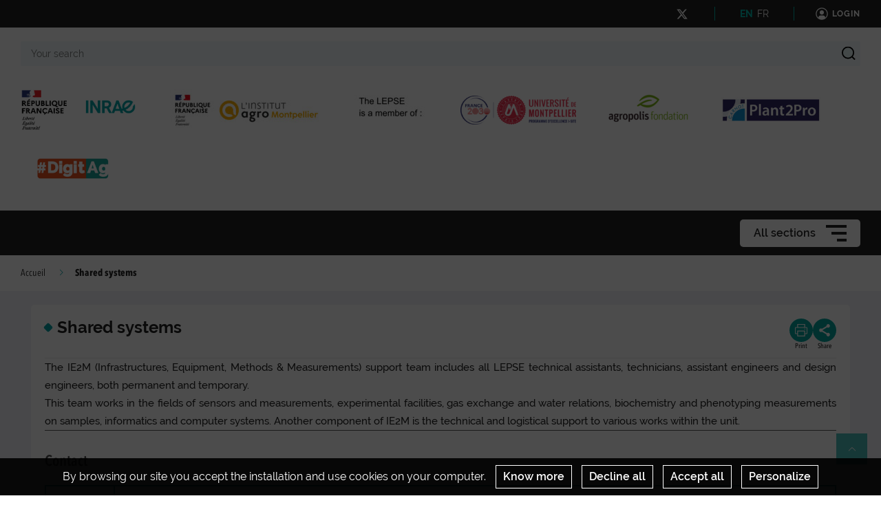

--- FILE ---
content_type: text/html; charset=UTF-8
request_url: https://eng-lepse.montpellier.hub.inrae.fr/shared-systems
body_size: 182819
content:
                    
    <!DOCTYPE html>
    <html lang="en">
        <head>
                            <meta charset="UTF-8">
                <meta http-equiv="X-UA-Compatible" content="IE=Edge">
                <meta name="viewport" content="width=device-width, initial-scale=1, minimum-scale=1"/>
                <meta name="CSRF-Token" content="c929df45f3211b50.L25W803FrfhWEzk-sZ7vamUN8PinDLeEHCCrPaWx4Hs.SQpuxA6W-88VUF0GiNe-DSdIl5efPNncSmbcad2BsTp-AmO4APXZyRokdA" />
                <meta name="SiteAccess" content="hub_internet_c24_refonte_lepse_eng" />
                <link rel="Shortcut icon" href="/assets/favicon.ico" type="image/x-icon">

                
    
    <title>Shared systems</title>

        <meta name="description" content="The IE2M (Infrastructures, Equipment, Methods &amp;amp; Measurements) support team includes all LEPSE technical assistants, technicians, assistant engineers and des...">

<meta property="og:url" content="https://eng-lepse.montpellier.hub.inrae.fr/shared-systems" />
<meta property="og:type" content="website" />
<meta property="og:title" content="Shared systems" />
    <meta property="og:description" content="The IE2M (Infrastructures, Equipment, Methods &amp;amp; Measurements) support team includes all LEPSE technical assistants, technicians, assistant engineers and des..." />
<meta property="og:image" content="/bundles/common/images/layout/logo_share_event.png" />

<meta name="twitter:card" content="summary" />
<meta name="twitter:title" content="Shared systems" />
<meta name="twitter:image" content="/bundles/common/images/layout/logo_share_event.png" />
    <meta name="twitter:description" content="The IE2M (Infrastructures, Equipment, Methods &amp;amp; Measurements) support team includes all LEPSE technical assistants, technicians, assistant engineers and des..." />
<meta name="twitter:site" content="https://eng-lepse.montpellier.hub.inrae.fr/shared-systems" />

    <meta name="author" content="Aurélien Ausset">

                                    <link rel="stylesheet" href="/assets/common/main_vertinrae.css">
    <link rel="stylesheet" href="/assets/hub/main_vertinrae.css">
                <link rel="stylesheet" href="/assets/common/inra.css">
                
                                        <script src="/bundles/common/js/smarttag.js"></script>
    <script type="text/javascript">
        let inra = {};
        let smarttag = {};
        smarttag.params = {};
    </script>

                

                                                    <div id="smarttag"
        data-user="527291"
        data-site="527291"
        data-collect-domain="logs1279.xiti.com"
        data-collect-domain-ssl="logs1279.xiti.com"
        data-name="shared_systems"
        data-level2=""
        data-chapter1=""
        data-chapter2=""
        data-chapter3=""
        data-referer-url=""
        data-keyword=""
        data-result-page-number="0"
    ></div>
    <script src="/assets/common/analytics_smarttag.js" defer></script>

                

   <script src="/bundles/fosjsrouting/js/router.js"></script>
   <script src="/js/routing?callback=fos.Router.setData"></script>
    
        <script src="/bundles/common/js/tarteaucitron/tarteaucitron.js"></script>
    <script src="/bundles/common/js/tarteaucitron/tarteaucitron.services.js"></script>
    <script src="/bundles/common/js/tarteaucitron-translations-override/override.tarteaucitron.en.js"></script>
    <script src="/assets/common/scripts_inra_v2.js" defer></script>

                <script>
    /*! svg4everybody v1.0.0 | github.com/jonathantneal/svg4everybody */
    (function(f,k,l,e,m){function g(a,c){if(c){var b=c.getAttribute("viewBox"),d=f.createDocumentFragment(),e=c.cloneNode(!0);for(b&&a.setAttribute("viewBox",b);e.childNodes.length;)d.appendChild(e.childNodes[0]);a.appendChild(d)}}function n(){var a=f.createElement("x"),c=this.s;a.innerHTML=this.responseText;this.onload=function(){c.splice(0).map(function(b){g(b[0],a.querySelector("#"+b[1].replace(/(\W)/g,"\\$1")))})};this.onload()}function h(){for(var a;a=k[0];){var c=a.parentNode,b=a.getAttribute("xlink:href").split("#"),
            d=b[0],b=b[1];c.removeChild(a);if(d.length){if(a=e[d]=e[d]||new XMLHttpRequest,a.s||(a.s=[],a.open("GET",d),a.onload=n,a.send()),a.s.push([c,b]),4===a.readyState)a.onload()}else g(c,f.getElementById(b))}l(h)}m&&h()})(document,document.getElementsByTagName("use"),window.requestAnimationFrame||window.setTimeout,{},/Trident\/[567]\b/.test(navigator.userAgent)||537>(navigator.userAgent.match(/AppleWebKit\/(\d+)/)||[])[1]);
</script>

<script type="text/javascript">
  var language = "en";
  var tarteaucitronForceLanguage = language.substr(0,2).toLowerCase(); /* supported: fr, en, de, es, it, pt, pl, ru */

  tarteaucitron.init({
    "privacyUrl": "", /* Privacy policy url */

    "hashtag": "#tarteaucitron", /* Open the panel with this hashtag */
    "cookieName": "tarteaucitron", /* Cookie name */

    "orientation": "bottom", /* Banner position (top - bottom) */
    "showAlertSmall": false, /* Show the small banner on bottom right */
    "cookieslist": false, /* Show the cookie list */

    "adblocker": false, /* Show a Warning if an adblocker is detected */
    "AcceptAllCta" : true, /* Show the accept all button when highPrivacy on */
    "highPrivacy": true, /* Disable auto consent */
    "handleBrowserDNTRequest": false, /* If Do Not Track == 1, accept all */

    "removeCredit": true, /* Remove credit link */
    "moreInfoLink": false, /* Show more info link */

    //"cookieDomain": ".my-multisite-domaine.fr" /* Shared cookie for subdomain */
  });
  (tarteaucitron.job = tarteaucitron.job || []).push('youtube');
  (tarteaucitron.job = tarteaucitron.job || []).push('dailymotion');
  (tarteaucitron.job = tarteaucitron.job || []).push('vimeo');
  (tarteaucitron.job = tarteaucitron.job || []).push('instagram');
  (tarteaucitron.job = tarteaucitron.job || []).push('googlemapsembed');
  (tarteaucitron.job = tarteaucitron.job || []).push('geoportail');
  (tarteaucitron.job = tarteaucitron.job || []).push('maps_geosas_mviewer');
  (tarteaucitron.job = tarteaucitron.job || []).push('openstreetmap');
  (tarteaucitron.job = tarteaucitron.job || []).push('genially');
  (tarteaucitron.job = tarteaucitron.job || []).push('twitterembed');
  (tarteaucitron.job = tarteaucitron.job || []).push('twittertimeline');
  (tarteaucitron.job = tarteaucitron.job || []).push('twitter');
  (tarteaucitron.job = tarteaucitron.job || []).push('canva');
  (tarteaucitron.job = tarteaucitron.job || []).push('gagenda');
  (tarteaucitron.job = tarteaucitron.job || []).push('googlemaps');
  (tarteaucitron.job = tarteaucitron.job || []).push('gdocs');
  (tarteaucitron.job = tarteaucitron.job || []).push('gdrive');
  (tarteaucitron.job = tarteaucitron.job || []).push('gscholar');
  (tarteaucitron.job = tarteaucitron.job || []).push('gcse');
  (tarteaucitron.job = tarteaucitron.job || []).push('researchgate');
  (tarteaucitron.job = tarteaucitron.job || []).push('archivesouvertes');
  (tarteaucitron.job = tarteaucitron.job || []).push('piktochart');
  (tarteaucitron.job = tarteaucitron.job || []).push('rotatingImg');

</script>
                                                
    <!-- Matomo -->
<script type="text/javascript">
  var _paq = window._paq = window._paq || [];
  _paq.push(['trackPageView']);
  _paq.push(['enableLinkTracking']);
  (function() {
    var u="https://stats.instance5.inrae-matomo.cloud-ed.fr/"
    _paq.push(['setTrackerUrl', u+'matomo.php']);
    _paq.push(['setSiteId', 539]);
    var d=document, g=d.createElement('script'), s=d.getElementsByTagName('script')[0];
    g.type='text/javascript'; g.async=true; g.src=u+'matomo.js'; s.parentNode.insertBefore(g,s);
  })();
</script>
<!-- End Matomo Code -->

                    </head>

        
                
        <body class="  ">

                            
<div id="image-modal" class="image-modal">
    <div class="image-modal-body"></div>
    <button type="button" id="gallery-modal-close-button" class="image-modal-close-button">
            <svg class="icon" width="40" height="40" aria-hidden="true"><use xlink:href="/assets/common/svg/icons.svg#icon--cross"></use></svg>
    </button>
</div>                
<div id="gallery-modal" class="image-modal">
    <div id="gallery-modal-body" class="image-modal-body"></div>
    <button type="button" id="gallery-modal-close-button" class="image-modal-close-button">
            <svg class="icon" width="40" height="40" aria-hidden="true"><use xlink:href="/assets/common/svg/icons.svg#icon--cross"></use></svg>
    </button>
</div>            
                            

<header class="Header" role="banner" data-header data-modele="hub">

    <div class="Header-top" data-header-top>
    <div class="Surtop--hub container-inner">
      
      

  <div class="Surtop-socialContainer--hub">
          
      <a href="https://twitter.com/UMR_LEPSE" title="Follow us on X" target="_blank">
            <svg class="icon" width="17" height="17" aria-hidden="true"><use xlink:href="/assets/common/svg/icons.svg#icon--x"></use></svg>
      </a>
      </div>

  <div class="Surtop-langContainer--hub">
          <a class="active" href="https://eng-lepse.montpellier.hub.inrae.fr/shared-systems">EN</a>
          <a class="" href="https://lepse.montpellier.hub.inrae.fr/dispositifs-partages">FR</a>
      </div>



          <a href="/login_oidc" class="Surtop-connexionButton--hub">
            <svg class="icon" width="20" height="20" aria-hidden="true"><use xlink:href="/assets/common/svg/icons.svg#icon--user-round"></use></svg>
        <span>Login</span>
    </a>

          </div>
  </div>

  <div class="Header-responsiveContainer">

        <div class="Header-middle" data-header-middle>
      <div class="Header-middleContainer container-inner">

                <div class="sponsors-menu-row" aria-expanded="true" data-header-logos>
          <div class="Header-logo">

    <a class="Header-logo-inra" href="/">
                                    <figure class="ez-figure" style="height: 60px;" title="" class="ezimage-field"><img
                    src="https://eng-lepse.montpellier.hub.inrae.fr/var/hub_internet_c24_refonte_lepse/storage/images/_aliases/inra_logo_principal/1/4/6/1/31641-13-fre-FR/6073480fb127-logo-inrae.png"
                                                                title="Logo Principal"
                        alt="Logo Principal"
                                                                            /></figure>
            </a>

                        
                                            
                        
                            <a class="Header-logo-partner"
                   href="/partners"
                                       data-type="logo_partenaire"
                >
                                <figure class="ez-figure" style="height: 60px;" title="" class="ezimage-field"><img
                    src="https://eng-lepse.montpellier.hub.inrae.fr/var/hub_internet_c24_refonte_lepse/storage/images/_aliases/inra_logo/configuration-graphique/haut/institut-agro-montpellier/43335-1-fre-FR/Institut-Agro-Montpellier.jpg"
                                                                title="Institut Agro Montpellier"
                        alt="Institut Agro Montpellier"
                                                                            /></figure>
                            </a>
                                
                                            
                        
                            <a class="Header-logo-partner"
                   href="/partners"
                                       data-type="logo_partenaire"
                >
                                <figure class="ez-figure" style="height: 60px;" title="" class="ezimage-field"><img
                    src="https://eng-lepse.montpellier.hub.inrae.fr/var/hub_internet_c24_refonte_lepse/storage/images/_aliases/inra_logo/configuration-graphique/haut/lepse-membre-de/39869-4-eng-GB/LEPSE-membre-de.jpg"
                                                                title="LEPSE membre de"
                        alt="LEPSE membre de"
                                                                            /></figure>
                            </a>
                                
                                            
                        
                            <a class="Header-logo-partner"
                   href="/partners"
                                       data-type="logo_partenaire"
                >
                                <figure class="ez-figure" style="height: 42px;" title="" class="ezimage-field"><img
                    src="https://eng-lepse.montpellier.hub.inrae.fr/var/hub_internet_c24_refonte_lepse/storage/images/_aliases/inra_logo/configuration-graphique/haut/universite-de-montpellier/44894-1-fre-FR/Universite-de-Montpellier.png"
                                                                title="University of Montpellier "
                        alt="University of Montpellier "
                                                                            /></figure>
                            </a>
                                
                                            
                        
                            <a class="Header-logo-partner"
                   href="/partners"
                                       data-type="logo_partenaire"
                >
                                <figure class="ez-figure" style="height: 60px;" title="" class="ezimage-field"><img
                    src="https://eng-lepse.montpellier.hub.inrae.fr/var/hub_internet_c24_refonte_lepse/storage/images/_aliases/inra_logo/configuration-graphique/haut/labex-agro/37625-1-fre-FR/Labex-AGRO.png"
                                                                title="Labex AGRO"
                        alt="Labex AGRO"
                                                                            /></figure>
                            </a>
                                
                                            
                        
                            <a class="Header-logo-partner"
                   href="/partners"
                                       data-type="logo_partenaire"
                >
                                <figure class="ez-figure" style="height: 38px;" title="" class="ezimage-field"><img
                    src="https://eng-lepse.montpellier.hub.inrae.fr/var/hub_internet_c24_refonte_lepse/storage/images/_aliases/inra_logo/configuration-graphique/haut/institut-carnot/37628-1-fre-FR/Institut-Carnot.jpg"
                                                                title="Institut Carnot"
                        alt="Institut Carnot"
                                                                            /></figure>
                            </a>
                                
                                            
                        
                            <a class="Header-logo-partner"
                   href="/partners"
                                       data-type="logo_partenaire"
                >
                                <figure class="ez-figure" style="height: 38px;" title="" class="ezimage-field"><img
                    src="https://eng-lepse.montpellier.hub.inrae.fr/var/hub_internet_c24_refonte_lepse/storage/images/_aliases/inra_logo/configuration-graphique/haut/digitag/37631-1-fre-FR/DigitAg.png"
                                                                title="DigitAg"
                        alt="DigitAg"
                                                                            /></figure>
                            </a>
                        
</div>

        </div>

                <form class="Header-searchForm" action="/_search" role="search" aria-expanded="false" data-search-form>
          <label class="Header-searchForm-label" for="search_form">Your search</label>
          <input class="Header-searchForm-input" id="search_form" type="search" placeholder="Your search" name="SearchText" />
          <span class="Header-searchForm-icon" data-search-form-submit>    <svg class="icon" width="20" height="20" aria-hidden="true"><use xlink:href="/assets/common/svg/icons.svg#icon--search-simple"></use></svg></span>
          <span class="Header-searchForm-icon--close" data-search-form-close>    <svg class="icon" width="20" height="20" aria-hidden="true"><use xlink:href="/assets/common/svg/icons.svg#icon--close"></use></svg></span>
          <span class="Header-searchForm-icon--valid" data-search-form-valid>    <svg class="icon" width="20" height="20" aria-hidden="true"><use xlink:href="/assets/common/svg/icons.svg#icon--check"></use></svg></span>
        </form>
    
      </div>
    </div>
    
        <div class="Header-bottom" data-header-bottom>
      
<div class="HorizontalMenu">
    <div class="container-inner">
                <div class="HorizontalMenu-container">
                                            <div class="HorizontalMenu-li " data-mouseenter>
                    <span
                        title="The LEPSE"
                        data-navigation-link
                        class="HorizontalMenu-link HorizontalMenu-link--hasChildren" aria-expanded="false">
                                                    <a href="/the-lepse" class="HorizontalMenu-link-text">
                                                <span class="HorizontalMenu-link-textLabel">The LEPSE
                                                    </span>
                                                                            </a>
                        
                                            </span>
                                                                <ul class="HorizontalMenu-childContainer" data-navigation-submenu aria-expanded="true">
                                                            <li>
                                    <span
                                        data-navigation-link
                                        class="HorizontalMenu-link">

                                        <a href="/the-lepse/introduction" class="HorizontalMenu-link-text">
                                            <span>Introduction</span>
                                                                                    </a>
                                    </span>
                                </li>
                                                            <li>
                                    <span
                                        data-navigation-link
                                        class="HorizontalMenu-link">

                                        <a href="/the-lepse/history-of-lepse" class="HorizontalMenu-link-text">
                                            <span>History of LEPSE</span>
                                                                                    </a>
                                    </span>
                                </li>
                                                            <li>
                                    <span
                                        data-navigation-link
                                        class="HorizontalMenu-link">

                                        <a href="/the-lepse/30-years-of-lepse" class="HorizontalMenu-link-text">
                                            <span>30 years of LEPSE</span>
                                                                                    </a>
                                    </span>
                                </li>
                                                            <li>
                                    <span
                                        data-navigation-link
                                        class="HorizontalMenu-link">

                                        <a href="/the-lepse/lepse-in-videos" class="HorizontalMenu-link-text">
                                            <span>LEPSE in videos</span>
                                                                                    </a>
                                    </span>
                                </li>
                                                            <li>
                                    <span
                                        data-navigation-link
                                        class="HorizontalMenu-link">

                                        <a href="/the-lepse/lepse-governance" class="HorizontalMenu-link-text">
                                            <span>LEPSE governance</span>
                                                                                    </a>
                                    </span>
                                </li>
                                                            <li>
                                    <span
                                        data-navigation-link
                                        class="HorizontalMenu-link HorizontalMenu-link--hasChildren" aria-expanded="false">

                                        <a href="/the-lepse/support-service" class="HorizontalMenu-link-text">
                                            <span>Support service</span>
                                                                                    </a>
                                    </span>
                                </li>
                                                            <li>
                                    <span
                                        data-navigation-link
                                        class="HorizontalMenu-link">

                                        <a href="/the-lepse/organization-chart" class="HorizontalMenu-link-text">
                                            <span>Organization chart</span>
                                                                                    </a>
                                    </span>
                                </li>
                                                            <li>
                                    <span
                                        data-navigation-link
                                        class="HorizontalMenu-link">

                                        <a href="/the-lepse/funded-projects" class="HorizontalMenu-link-text">
                                            <span>Funded projects</span>
                                                                                    </a>
                                    </span>
                                </li>
                                                            <li>
                                    <span
                                        data-navigation-link
                                        class="HorizontalMenu-link">

                                        <a href="/the-lepse/partners" class="HorizontalMenu-link-text">
                                            <span>Partners</span>
                                                                                    </a>
                                    </span>
                                </li>
                                                    </ul>
                                    </div>
                                            <div class="HorizontalMenu-li " data-mouseenter>
                    <span
                        title="Research teams"
                        data-navigation-link
                        class="HorizontalMenu-link HorizontalMenu-link--hasChildren" aria-expanded="false">
                                                    <a href="/research-teams" class="HorizontalMenu-link-text">
                                                <span class="HorizontalMenu-link-textLabel">Research teams
                                                    </span>
                                                                            </a>
                        
                                            </span>
                                                                <ul class="HorizontalMenu-childContainer" data-navigation-submenu aria-expanded="true">
                                                            <li>
                                    <span
                                        data-navigation-link
                                        class="HorizontalMenu-link">

                                        <a href="/research-teams/etap-efficiency-of-transpiration-and-adaptation-of-plants-to-dry-climates" class="HorizontalMenu-link-text">
                                            <span>ETAP ; Efficiency of Transpiration and Adaptation of Plants to dry climates</span>
                                                                                    </a>
                                    </span>
                                </li>
                                                            <li>
                                    <span
                                        data-navigation-link
                                        class="HorizontalMenu-link">

                                        <a href="/research-teams/mage-modelling-and-analysis-of-genotype-x-environment-interactions" class="HorizontalMenu-link-text">
                                            <span>MAGE : Modelling and Analysis of Genotype x Environment interactions</span>
                                                                                    </a>
                                    </span>
                                </li>
                                                    </ul>
                                    </div>
                                            <div class="HorizontalMenu-li " data-mouseenter>
                    <span
                        title="Platforms (M3P)"
                        data-navigation-link
                        class="HorizontalMenu-link HorizontalMenu-link--hasChildren" aria-expanded="false">
                                                    <a href="/platforms-m3p" class="HorizontalMenu-link-text">
                                                <span class="HorizontalMenu-link-textLabel">Platforms (M3P)
                                                    </span>
                                                                            </a>
                        
                                            </span>
                                                                <ul class="HorizontalMenu-childContainer" data-navigation-submenu aria-expanded="true">
                                                            <li>
                                    <span
                                        data-navigation-link
                                        class="HorizontalMenu-link HorizontalMenu-link--hasChildren" aria-expanded="false">

                                        <a href="/platforms-m3p/montpellier-plant-phenotyping-platforms-m3p" class="HorizontalMenu-link-text">
                                            <span>Montpellier Plant Phenotyping Platforms (M3P)</span>
                                                                                    </a>
                                    </span>
                                </li>
                                                            <li>
                                    <span
                                        data-navigation-link
                                        class="HorizontalMenu-link">

                                        <a href="/platforms-m3p/information-systems-for-phenotyping" class="HorizontalMenu-link-text">
                                            <span>Information systems for phenotyping </span>
                                                                                    </a>
                                    </span>
                                </li>
                                                            <li>
                                    <span
                                        data-navigation-link
                                        class="HorizontalMenu-link">

                                        <a href="/platforms-m3p/publications" class="HorizontalMenu-link-text">
                                            <span>Publications</span>
                                                                                    </a>
                                    </span>
                                </li>
                                                    </ul>
                                    </div>
                                            <div class="HorizontalMenu-li " data-mouseenter>
                    <span
                        title="Modelling"
                        data-navigation-link
                        class="HorizontalMenu-link HorizontalMenu-link--hasChildren" aria-expanded="false">
                                                    <a href="/modelling" class="HorizontalMenu-link-text">
                                                <span class="HorizontalMenu-link-textLabel">Modelling
                                                    </span>
                                                                            </a>
                        
                                            </span>
                                                                <ul class="HorizontalMenu-childContainer" data-navigation-submenu aria-expanded="true">
                                                            <li>
                                    <span
                                        data-navigation-link
                                        class="HorizontalMenu-link HorizontalMenu-link--hasChildren" aria-expanded="false">

                                        <a href="/modelling/platforms-and-frameworks" class="HorizontalMenu-link-text">
                                            <span>Platforms and frameworks</span>
                                                                                    </a>
                                    </span>
                                </li>
                                                            <li>
                                    <span
                                        data-navigation-link
                                        class="HorizontalMenu-link HorizontalMenu-link--hasChildren" aria-expanded="false">

                                        <a href="/modelling/process-based-model" class="HorizontalMenu-link-text">
                                            <span>Process-based model</span>
                                                                                    </a>
                                    </span>
                                </li>
                                                    </ul>
                                    </div>
                                            <div class="HorizontalMenu-li " data-mouseenter>
                    <span
                        title="Shared systems"
                        data-navigation-link
                        class="HorizontalMenu-link HorizontalMenu-link--hasChildren" aria-expanded="false" data-active="true">
                                                    <a href="/shared-systems" class="HorizontalMenu-link-text">
                                                <span class="HorizontalMenu-link-textLabel">Shared systems
                                                    </span>
                                                                            </a>
                        
                                            </span>
                                                                <ul class="HorizontalMenu-childContainer" data-navigation-submenu aria-expanded="true">
                                                            <li>
                                    <span
                                        data-navigation-link
                                        class="HorizontalMenu-link">

                                        <a href="/shared-systems/sensors-and-measurement" class="HorizontalMenu-link-text">
                                            <span>Sensors and Measurement</span>
                                                                                    </a>
                                    </span>
                                </li>
                                                            <li>
                                    <span
                                        data-navigation-link
                                        class="HorizontalMenu-link">

                                        <a href="/shared-systems/experimental-installations" class="HorizontalMenu-link-text">
                                            <span>Experimental Installations</span>
                                                                                    </a>
                                    </span>
                                </li>
                                                            <li>
                                    <span
                                        data-navigation-link
                                        class="HorizontalMenu-link HorizontalMenu-link--hasChildren" aria-expanded="false">

                                        <a href="/shared-systems/gas-exchange-and-water-relations" class="HorizontalMenu-link-text">
                                            <span>Gas exchange and water relations</span>
                                                                                    </a>
                                    </span>
                                </li>
                                                            <li>
                                    <span
                                        data-navigation-link
                                        class="HorizontalMenu-link">

                                        <a href="/shared-systems/biochemistry-and-samples" class="HorizontalMenu-link-text">
                                            <span>Biochemistry and samples</span>
                                                                                    </a>
                                    </span>
                                </li>
                                                            <li>
                                    <span
                                        data-navigation-link
                                        class="HorizontalMenu-link">

                                        <a href="/shared-systems/it-and-information-systems" class="HorizontalMenu-link-text">
                                            <span>IT and information systems</span>
                                                                                    </a>
                                    </span>
                                </li>
                                                    </ul>
                                    </div>
                                            <div class="HorizontalMenu-li " data-mouseenter>
                    <span
                        title="Scientific productions"
                        data-navigation-link
                        class="HorizontalMenu-link HorizontalMenu-link--hasChildren" aria-expanded="false">
                                                    <a href="/scientific-productions" class="HorizontalMenu-link-text">
                                                <span class="HorizontalMenu-link-textLabel">Scientific productions
                                                    </span>
                                                                            </a>
                        
                                            </span>
                                                                <ul class="HorizontalMenu-childContainer" data-navigation-submenu aria-expanded="true">
                                                            <li>
                                    <span
                                        data-navigation-link
                                        class="HorizontalMenu-link">

                                        <a href="/scientific-productions/scientific-publications" class="HorizontalMenu-link-text">
                                            <span>Scientific publications</span>
                                                                                    </a>
                                    </span>
                                </li>
                                                            <li>
                                    <span
                                        data-navigation-link
                                        class="HorizontalMenu-link">

                                        <a href="/scientific-productions/doctoral-theses-and-habilitations-to-supervise-research" class="HorizontalMenu-link-text">
                                            <span>Doctoral theses and Habilitations to Supervise Research</span>
                                                                                    </a>
                                    </span>
                                </li>
                                                            <li>
                                    <span
                                        data-navigation-link
                                        class="HorizontalMenu-link">

                                        <a href="/scientific-productions/technical-articles" class="HorizontalMenu-link-text">
                                            <span>Technical articles</span>
                                                                                    </a>
                                    </span>
                                </li>
                                                    </ul>
                                    </div>
                                            <div class="HorizontalMenu-li " data-mouseenter>
                    <span
                        title="Staff"
                        data-navigation-link
                        class="HorizontalMenu-link HorizontalMenu-link--hasChildren" aria-expanded="false">
                                                    <a href="/staff" class="HorizontalMenu-link-text">
                                                <span class="HorizontalMenu-link-textLabel">Staff
                                                    </span>
                                                                            </a>
                        
                                            </span>
                                                                <ul class="HorizontalMenu-childContainer" data-navigation-submenu aria-expanded="true">
                                                            <li>
                                    <span
                                        data-navigation-link
                                        class="HorizontalMenu-link HorizontalMenu-link--hasChildren" aria-expanded="false">

                                        <a href="/staff/permanent-staff" class="HorizontalMenu-link-text">
                                            <span>Permanent staff</span>
                                                                                    </a>
                                    </span>
                                </li>
                                                            <li>
                                    <span
                                        data-navigation-link
                                        class="HorizontalMenu-link HorizontalMenu-link--hasChildren" aria-expanded="false">

                                        <a href="/staff/non-permanent-staff" class="HorizontalMenu-link-text">
                                            <span>Non-permanent staff</span>
                                                                                    </a>
                                    </span>
                                </li>
                                                            <li>
                                    <span
                                        data-navigation-link
                                        class="HorizontalMenu-link HorizontalMenu-link--hasChildren" aria-expanded="false">

                                        <a href="/staff/post-docs" class="HorizontalMenu-link-text">
                                            <span>Post-docs</span>
                                                                                    </a>
                                    </span>
                                </li>
                                                            <li>
                                    <span
                                        data-navigation-link
                                        class="HorizontalMenu-link HorizontalMenu-link--hasChildren" aria-expanded="false">

                                        <a href="/staff/phd-students" class="HorizontalMenu-link-text">
                                            <span>PhD students</span>
                                                                                    </a>
                                    </span>
                                </li>
                                                            <li>
                                    <span
                                        data-navigation-link
                                        class="HorizontalMenu-link HorizontalMenu-link--hasChildren" aria-expanded="false">

                                        <a href="/staff/former-staff" class="HorizontalMenu-link-text">
                                            <span>Former Staff</span>
                                                                                    </a>
                                    </span>
                                </li>
                                                    </ul>
                                    </div>
                    </div>

                <div class="Hamburger Hamburger--horizontalMenu" data-nav-trigger >
            <span class="Hamburger-label">All sections</span>
            <button type="button" class="Hamburger-button" data-hamburger aria-expanded="false">
                <span></span>
                <span></span>
                <span></span>
            </button>
        </div>
    </div>
</div>


    </div>

        <div class="Header-hamburgerButton">
      <div class="Hamburger">
        <button type="button" class="Hamburger-button Hamburger-button--mobile" data-nav-trigger data-hamburger aria-expanded="false">
          <span></span>
          <span></span>
          <span></span>
        </button>
      </div>
    </div>

  </div>

    <div class="Navigation-overlay" data-nav-trigger data-nav-overlay aria-hidden="true"></div>

    <nav class="Navigation" aria-hidden="true" data-nav role="Navigation">
    
<div class="Navigation-container">
    <ul data-depth="1">
                    <li class="Navigation-linkContainer">
        <span
          data-navigation-link
          class="Navigation-link Navigation-link--hasChildren   Navigation-link--showLink " aria-expanded="false">
                      <a href="/the-lepse" class="Navigation-link-text">
                      <span>The LEPSE</span>
                                  </a>
                      <span class="Navigation-linkIcon" data-link-icon>    <svg class="icon" width="20" height="20" aria-hidden="true"><use xlink:href="/assets/common/svg/icons.svg#icon--angle-down"></use></svg></span>
                  </span> 

                                    <ul class="Navigation-childContainer" data-navigation-submenu aria-expanded="false" data-depth="2">
                                        <li>
                <span
                  data-navigation-link
                  class="Navigation-link  Navigation-link--showLink ">

                  <a href="/the-lepse/introduction" class="Navigation-link-text">
                    <span>Introduction</span>
                                      </a>
                </span>

                                
              </li>
                                        <li>
                <span
                  data-navigation-link
                  class="Navigation-link  Navigation-link--showLink ">

                  <a href="/the-lepse/history-of-lepse" class="Navigation-link-text">
                    <span>History of LEPSE</span>
                                      </a>
                </span>

                                
              </li>
                                        <li>
                <span
                  data-navigation-link
                  class="Navigation-link  Navigation-link--showLink ">

                  <a href="/the-lepse/30-years-of-lepse" class="Navigation-link-text">
                    <span>30 years of LEPSE</span>
                                      </a>
                </span>

                                
              </li>
                                        <li>
                <span
                  data-navigation-link
                  class="Navigation-link  Navigation-link--showLink ">

                  <a href="/the-lepse/lepse-in-videos" class="Navigation-link-text">
                    <span>LEPSE in videos</span>
                                      </a>
                </span>

                                
              </li>
                                        <li>
                <span
                  data-navigation-link
                  class="Navigation-link  Navigation-link--showLink ">

                  <a href="/the-lepse/lepse-governance" class="Navigation-link-text">
                    <span>LEPSE governance</span>
                                      </a>
                </span>

                                
              </li>
                                        <li>
                <span
                  data-navigation-link
                  class="Navigation-link Navigation-link--hasChildren  Navigation-link--showLink " aria-expanded="false">

                  <a href="/the-lepse/support-service" class="Navigation-link-text">
                    <span>Support service</span>
                                      </a>                    <span class="Navigation-linkIcon" data-link-icon>    <svg class="icon" width="20" height="20" aria-hidden="true"><use xlink:href="/assets/common/svg/icons.svg#icon--angle-down"></use></svg></span>
                  
                </span>

                                                                    <ul class="Navigation-childContainer" data-navigation-submenu aria-expanded="false" data-depth="3">
                                                                <li>
                        <span
                          data-navigation-link
                          class="Navigation-link  Navigation-link--showLink ">

                          <a href="/the-lepse/support-service/administrative-team" class="Navigation-link-text">
                            <span>Administrative team</span>
                                                      </a>
                        </span>

                                                                      </li>

                                                                <li>
                        <span
                          data-navigation-link
                          class="Navigation-link  Navigation-link--showLink ">

                          <a href="/the-lepse/support-service/quality-process" class="Navigation-link-text">
                            <span>Quality process</span>
                                                      </a>
                        </span>

                                                                      </li>

                                                                <li>
                        <span
                          data-navigation-link
                          class="Navigation-link  Navigation-link--showLink ">

                          <a href="/the-lepse/support-service/prevention" class="Navigation-link-text">
                            <span>Prevention</span>
                                                      </a>
                        </span>

                                                                      </li>

                                                                <li>
                        <span
                          data-navigation-link
                          class="Navigation-link  Navigation-link--showLink ">

                          <a href="/the-lepse/support-service/documentation-and-communication" class="Navigation-link-text">
                            <span>Documentation and communication</span>
                                                      </a>
                        </span>

                                                                      </li>

                                                                <li>
                        <span
                          data-navigation-link
                          class="Navigation-link  Navigation-link--showLink ">

                          <a href="/the-lepse/support-service/sustainable-development" class="Navigation-link-text">
                            <span>Sustainable development</span>
                                                      </a>
                        </span>

                                                                      </li>

                                      </ul>
                
              </li>
                                        <li>
                <span
                  data-navigation-link
                  class="Navigation-link  Navigation-link--showLink ">

                  <a href="/the-lepse/organization-chart" class="Navigation-link-text">
                    <span>Organization chart</span>
                                      </a>
                </span>

                                
              </li>
                                        <li>
                <span
                  data-navigation-link
                  class="Navigation-link  Navigation-link--showLink ">

                  <a href="/the-lepse/funded-projects" class="Navigation-link-text">
                    <span>Funded projects</span>
                                      </a>
                </span>

                                
              </li>
                                        <li>
                <span
                  data-navigation-link
                  class="Navigation-link  Navigation-link--showLink ">

                  <a href="/the-lepse/partners" class="Navigation-link-text">
                    <span>Partners</span>
                                      </a>
                </span>

                                
              </li>
                      </ul>
        
      </li>
                <li class="Navigation-linkContainer">
        <span
          data-navigation-link
          class="Navigation-link Navigation-link--hasChildren   Navigation-link--showLink " aria-expanded="false">
                      <a href="/research-teams" class="Navigation-link-text">
                      <span>Research teams</span>
                                  </a>
                      <span class="Navigation-linkIcon" data-link-icon>    <svg class="icon" width="20" height="20" aria-hidden="true"><use xlink:href="/assets/common/svg/icons.svg#icon--angle-down"></use></svg></span>
                  </span> 

                                    <ul class="Navigation-childContainer" data-navigation-submenu aria-expanded="false" data-depth="4">
                                        <li>
                <span
                  data-navigation-link
                  class="Navigation-link  Navigation-link--showLink ">

                  <a href="/research-teams/etap-efficiency-of-transpiration-and-adaptation-of-plants-to-dry-climates" class="Navigation-link-text">
                    <span>ETAP ; Efficiency of Transpiration and Adaptation of Plants to dry climates</span>
                                      </a>
                </span>

                                
              </li>
                                        <li>
                <span
                  data-navigation-link
                  class="Navigation-link  Navigation-link--showLink ">

                  <a href="/research-teams/mage-modelling-and-analysis-of-genotype-x-environment-interactions" class="Navigation-link-text">
                    <span>MAGE : Modelling and Analysis of Genotype x Environment interactions</span>
                                      </a>
                </span>

                                
              </li>
                      </ul>
        
      </li>
                <li class="Navigation-linkContainer">
        <span
          data-navigation-link
          class="Navigation-link Navigation-link--hasChildren   Navigation-link--showLink " aria-expanded="false">
                      <a href="/platforms-m3p" class="Navigation-link-text">
                      <span>Platforms (M3P)</span>
                                  </a>
                      <span class="Navigation-linkIcon" data-link-icon>    <svg class="icon" width="20" height="20" aria-hidden="true"><use xlink:href="/assets/common/svg/icons.svg#icon--angle-down"></use></svg></span>
                  </span> 

                                    <ul class="Navigation-childContainer" data-navigation-submenu aria-expanded="false" data-depth="5">
                                        <li>
                <span
                  data-navigation-link
                  class="Navigation-link Navigation-link--hasChildren  Navigation-link--showLink " aria-expanded="false">

                  <a href="/platforms-m3p/montpellier-plant-phenotyping-platforms-m3p" class="Navigation-link-text">
                    <span>Montpellier Plant Phenotyping Platforms (M3P)</span>
                                      </a>                    <span class="Navigation-linkIcon" data-link-icon>    <svg class="icon" width="20" height="20" aria-hidden="true"><use xlink:href="/assets/common/svg/icons.svg#icon--angle-down"></use></svg></span>
                  
                </span>

                                                                    <ul class="Navigation-childContainer" data-navigation-submenu aria-expanded="false" data-depth="6">
                                                                <li>
                        <span
                          data-navigation-link
                          class="Navigation-link  Navigation-link--showLink ">

                          <a href="/platforms-m3p/montpellier-plant-phenotyping-platforms-m3p/phenoarch" class="Navigation-link-text">
                            <span>PhenoArch</span>
                                                      </a>
                        </span>

                                                                      </li>

                                                                <li>
                        <span
                          data-navigation-link
                          class="Navigation-link  Navigation-link--showLink ">

                          <a href="/platforms-m3p/montpellier-plant-phenotyping-platforms-m3p/phenodyn" class="Navigation-link-text">
                            <span>PhenoDyn</span>
                                                      </a>
                        </span>

                                                                      </li>

                                                                <li>
                        <span
                          data-navigation-link
                          class="Navigation-link  Navigation-link--showLink ">

                          <a href="/platforms-m3p/montpellier-plant-phenotyping-platforms-m3p/phenopsis" class="Navigation-link-text">
                            <span>PhenoPsis</span>
                                                      </a>
                        </span>

                                                                      </li>

                                                                <li>
                        <span
                          data-navigation-link
                          class="Navigation-link  Navigation-link--showLink ">

                          <a href="/platforms-m3p/montpellier-plant-phenotyping-platforms-m3p/phenoviti-project" class="Navigation-link-text">
                            <span>PhenoViti (project)</span>
                                                      </a>
                        </span>

                                                                      </li>

                                                                <li>
                        <span
                          data-navigation-link
                          class="Navigation-link  Navigation-link--showLink ">

                          <a href="/platforms-m3p/montpellier-plant-phenotyping-platforms-m3p/team-m3p-dev" class="Navigation-link-text">
                            <span>Team M3P-DEV</span>
                                                      </a>
                        </span>

                                                                      </li>

                                      </ul>
                
              </li>
                                        <li>
                <span
                  data-navigation-link
                  class="Navigation-link  Navigation-link--showLink ">

                  <a href="/platforms-m3p/information-systems-for-phenotyping" class="Navigation-link-text">
                    <span>Information systems for phenotyping </span>
                                      </a>
                </span>

                                
              </li>
                                        <li>
                <span
                  data-navigation-link
                  class="Navigation-link  Navigation-link--showLink ">

                  <a href="/platforms-m3p/publications" class="Navigation-link-text">
                    <span>Publications</span>
                                      </a>
                </span>

                                
              </li>
                      </ul>
        
      </li>
                <li class="Navigation-linkContainer">
        <span
          data-navigation-link
          class="Navigation-link Navigation-link--hasChildren   Navigation-link--showLink " aria-expanded="false">
                      <a href="/modelling" class="Navigation-link-text">
                      <span>Modelling</span>
                                  </a>
                      <span class="Navigation-linkIcon" data-link-icon>    <svg class="icon" width="20" height="20" aria-hidden="true"><use xlink:href="/assets/common/svg/icons.svg#icon--angle-down"></use></svg></span>
                  </span> 

                                    <ul class="Navigation-childContainer" data-navigation-submenu aria-expanded="false" data-depth="7">
                                        <li>
                <span
                  data-navigation-link
                  class="Navigation-link Navigation-link--hasChildren  Navigation-link--showLink " aria-expanded="false">

                  <a href="/modelling/platforms-and-frameworks" class="Navigation-link-text">
                    <span>Platforms and frameworks</span>
                                      </a>                    <span class="Navigation-linkIcon" data-link-icon>    <svg class="icon" width="20" height="20" aria-hidden="true"><use xlink:href="/assets/common/svg/icons.svg#icon--angle-down"></use></svg></span>
                  
                </span>

                                                                    <ul class="Navigation-childContainer" data-navigation-submenu aria-expanded="false" data-depth="8">
                                                                <li>
                        <span
                          data-navigation-link
                          class="Navigation-link  Navigation-link--showLink ">

                          <a href="/modelling/platforms-and-frameworks/openalea" class="Navigation-link-text">
                            <span>OpenAlea</span>
                                                      </a>
                        </span>

                                                                      </li>

                                                                <li>
                        <span
                          data-navigation-link
                          class="Navigation-link  Navigation-link--showLink ">

                          <a href="/modelling/platforms-and-frameworks/crop2ml" class="Navigation-link-text">
                            <span>Crop2ML</span>
                                                      </a>
                        </span>

                                                                      </li>

                                      </ul>
                
              </li>
                                        <li>
                <span
                  data-navigation-link
                  class="Navigation-link Navigation-link--hasChildren  Navigation-link--showLink " aria-expanded="false">

                  <a href="/modelling/process-based-model" class="Navigation-link-text">
                    <span>Process-based model</span>
                                      </a>                    <span class="Navigation-linkIcon" data-link-icon>    <svg class="icon" width="20" height="20" aria-hidden="true"><use xlink:href="/assets/common/svg/icons.svg#icon--angle-down"></use></svg></span>
                  
                </span>

                                                                    <ul class="Navigation-childContainer" data-navigation-submenu aria-expanded="false" data-depth="9">
                                                                <li>
                        <span
                          data-navigation-link
                          class="Navigation-link  Navigation-link--showLink ">

                          <a href="/modelling/process-based-model/siriusquality" class="Navigation-link-text">
                            <span>SiriusQuality</span>
                                                      </a>
                        </span>

                                                                      </li>

                                                                <li>
                        <span
                          data-navigation-link
                          class="Navigation-link  Navigation-link--showLink ">

                          <a href="/modelling/process-based-model/hydroshoot" class="Navigation-link-text">
                            <span>HydroShoot</span>
                                                      </a>
                        </span>

                                                                      </li>

                                                                <li>
                        <span
                          data-navigation-link
                          class="Navigation-link  Navigation-link--showLink ">

                          <a href="/modelling/process-based-model/cereales" class="Navigation-link-text">
                            <span>Cereales</span>
                                                      </a>
                        </span>

                                                                      </li>

                                      </ul>
                
              </li>
                      </ul>
        
      </li>
                <li class="Navigation-linkContainer">
        <span
          data-navigation-link
          class="Navigation-link Navigation-link--hasChildren   Navigation-link--showLink " aria-expanded="false" data-active="true">
                      <a href="/shared-systems" class="Navigation-link-text">
                      <span>Shared systems</span>
                                  </a>
                      <span class="Navigation-linkIcon" data-link-icon>    <svg class="icon" width="20" height="20" aria-hidden="true"><use xlink:href="/assets/common/svg/icons.svg#icon--angle-down"></use></svg></span>
                  </span> 

                                    <ul class="Navigation-childContainer" data-navigation-submenu aria-expanded="false" data-depth="10">
                                        <li>
                <span
                  data-navigation-link
                  class="Navigation-link  Navigation-link--showLink ">

                  <a href="/shared-systems/sensors-and-measurement" class="Navigation-link-text">
                    <span>Sensors and Measurement</span>
                                      </a>
                </span>

                                
              </li>
                                        <li>
                <span
                  data-navigation-link
                  class="Navigation-link  Navigation-link--showLink ">

                  <a href="/shared-systems/experimental-installations" class="Navigation-link-text">
                    <span>Experimental Installations</span>
                                      </a>
                </span>

                                
              </li>
                                        <li>
                <span
                  data-navigation-link
                  class="Navigation-link Navigation-link--hasChildren  Navigation-link--showLink " aria-expanded="false">

                  <a href="/shared-systems/gas-exchange-and-water-relations" class="Navigation-link-text">
                    <span>Gas exchange and water relations</span>
                                      </a>                    <span class="Navigation-linkIcon" data-link-icon>    <svg class="icon" width="20" height="20" aria-hidden="true"><use xlink:href="/assets/common/svg/icons.svg#icon--angle-down"></use></svg></span>
                  
                </span>

                                                                    <ul class="Navigation-childContainer" data-navigation-submenu aria-expanded="false" data-depth="11">
                                                                <li>
                        <span
                          data-navigation-link
                          class="Navigation-link  Navigation-link--showLink ">

                          <a href="/shared-systems/gas-exchange-and-water-relations/pressure-chambers" class="Navigation-link-text">
                            <span>Pressure chambers</span>
                                                      </a>
                        </span>

                                                                      </li>

                                      </ul>
                
              </li>
                                        <li>
                <span
                  data-navigation-link
                  class="Navigation-link  Navigation-link--showLink ">

                  <a href="/shared-systems/biochemistry-and-samples" class="Navigation-link-text">
                    <span>Biochemistry and samples</span>
                                      </a>
                </span>

                                
              </li>
                                        <li>
                <span
                  data-navigation-link
                  class="Navigation-link  Navigation-link--showLink ">

                  <a href="/shared-systems/it-and-information-systems" class="Navigation-link-text">
                    <span>IT and information systems</span>
                                      </a>
                </span>

                                
              </li>
                      </ul>
        
      </li>
                <li class="Navigation-linkContainer">
        <span
          data-navigation-link
          class="Navigation-link Navigation-link--hasChildren   Navigation-link--showLink " aria-expanded="false">
                      <a href="/scientific-productions" class="Navigation-link-text">
                      <span>Scientific productions</span>
                                  </a>
                      <span class="Navigation-linkIcon" data-link-icon>    <svg class="icon" width="20" height="20" aria-hidden="true"><use xlink:href="/assets/common/svg/icons.svg#icon--angle-down"></use></svg></span>
                  </span> 

                                    <ul class="Navigation-childContainer" data-navigation-submenu aria-expanded="false" data-depth="12">
                                        <li>
                <span
                  data-navigation-link
                  class="Navigation-link  Navigation-link--showLink ">

                  <a href="/scientific-productions/scientific-publications" class="Navigation-link-text">
                    <span>Scientific publications</span>
                                      </a>
                </span>

                                
              </li>
                                        <li>
                <span
                  data-navigation-link
                  class="Navigation-link  Navigation-link--showLink ">

                  <a href="/scientific-productions/doctoral-theses-and-habilitations-to-supervise-research" class="Navigation-link-text">
                    <span>Doctoral theses and Habilitations to Supervise Research</span>
                                      </a>
                </span>

                                
              </li>
                                        <li>
                <span
                  data-navigation-link
                  class="Navigation-link  Navigation-link--showLink ">

                  <a href="/scientific-productions/technical-articles" class="Navigation-link-text">
                    <span>Technical articles</span>
                                      </a>
                </span>

                                
              </li>
                      </ul>
        
      </li>
                <li class="Navigation-linkContainer">
        <span
          data-navigation-link
          class="Navigation-link Navigation-link--hasChildren   Navigation-link--showLink " aria-expanded="false">
                      <a href="/staff" class="Navigation-link-text">
                      <span>Staff</span>
                                  </a>
                      <span class="Navigation-linkIcon" data-link-icon>    <svg class="icon" width="20" height="20" aria-hidden="true"><use xlink:href="/assets/common/svg/icons.svg#icon--angle-down"></use></svg></span>
                  </span> 

                                    <ul class="Navigation-childContainer" data-navigation-submenu aria-expanded="false" data-depth="13">
                                        <li>
                <span
                  data-navigation-link
                  class="Navigation-link Navigation-link--hasChildren  Navigation-link--showLink " aria-expanded="false">

                  <a href="/staff/permanent-staff" class="Navigation-link-text">
                    <span>Permanent staff</span>
                                      </a>                    <span class="Navigation-linkIcon" data-link-icon>    <svg class="icon" width="20" height="20" aria-hidden="true"><use xlink:href="/assets/common/svg/icons.svg#icon--angle-down"></use></svg></span>
                  
                </span>

                                                                    <ul class="Navigation-childContainer" data-navigation-submenu aria-expanded="false" data-depth="14">
                                                                <li>
                        <span
                          data-navigation-link
                          class="Navigation-link  Navigation-link--showLink ">

                          <a href="/staff/permanent-staff/bediee-alexis" class="Navigation-link-text">
                            <span>Bediée Alexis</span>
                                                      </a>
                        </span>

                                                                      </li>

                                                                <li>
                        <span
                          data-navigation-link
                          class="Navigation-link  Navigation-link--showLink ">

                          <a href="/staff/permanent-staff/bertheloot-jessica" class="Navigation-link-text">
                            <span>BERTHELOOT Jessica</span>
                                                      </a>
                        </span>

                                                                      </li>

                                                                <li>
                        <span
                          data-navigation-link
                          class="Navigation-link  Navigation-link--showLink ">

                          <a href="/staff/permanent-staff/berthezene-stephane" class="Navigation-link-text">
                            <span>BERTHEZENE Stéphane</span>
                                                      </a>
                        </span>

                                                                      </li>

                                                                <li>
                        <span
                          data-navigation-link
                          class="Navigation-link  Navigation-link--showLink ">

                          <a href="/staff/permanent-staff/boulord-romain" class="Navigation-link-text">
                            <span>Boulord Romain</span>
                                                      </a>
                        </span>

                                                                      </li>

                                                                <li>
                        <span
                          data-navigation-link
                          class="Navigation-link  Navigation-link--showLink ">

                          <a href="/staff/permanent-staff/burger-philippe" class="Navigation-link-text">
                            <span>BURGER Philippe</span>
                                                      </a>
                        </span>

                                                                      </li>

                                                                <li>
                        <span
                          data-navigation-link
                          class="Navigation-link  Navigation-link--showLink ">

                          <a href="/staff/permanent-staff/cabrera-bosquet-llorenc" class="Navigation-link-text">
                            <span>CABRERA-BOSQUET Llorenç</span>
                                                      </a>
                        </span>

                                                                      </li>

                                                                <li>
                        <span
                          data-navigation-link
                          class="Navigation-link  Navigation-link--showLink ">

                          <a href="/staff/permanent-staff/christophe-angelique" class="Navigation-link-text">
                            <span>CHRISTOPHE Angélique</span>
                                                      </a>
                        </span>

                                                                      </li>

                                                                <li>
                        <span
                          data-navigation-link
                          class="Navigation-link  Navigation-link--showLink ">

                          <a href="/staff/permanent-staff/colin-renaud" class="Navigation-link-text">
                            <span>Colin Renaud</span>
                                                      </a>
                        </span>

                                                                      </li>

                                                                <li>
                        <span
                          data-navigation-link
                          class="Navigation-link  Navigation-link--showLink ">

                          <a href="/staff/permanent-staff/coupel-lerdu-aude" class="Navigation-link-text">
                            <span>COUPEL-LERDU Aude</span>
                                                      </a>
                        </span>

                                                                      </li>

                                                                <li>
                        <span
                          data-navigation-link
                          class="Navigation-link  Navigation-link--showLink ">

                          <a href="/staff/permanent-staff/da-costa-leitao-nicolas" class="Navigation-link-text">
                            <span>DA COSTA LEITAO Nicolas</span>
                                                      </a>
                        </span>

                                                                      </li>

                                                                <li>
                        <span
                          data-navigation-link
                          class="Navigation-link  Navigation-link--showLink ">

                          <a href="/staff/permanent-staff/dauzat-myriam" class="Navigation-link-text">
                            <span>DAUZAT Myriam</span>
                                                      </a>
                        </span>

                                                                      </li>

                                                                <li>
                        <span
                          data-navigation-link
                          class="Navigation-link  Navigation-link--showLink ">

                          <a href="/staff/permanent-staff/fournier-christian" class="Navigation-link-text">
                            <span>FOURNIER Christian</span>
                                                      </a>
                        </span>

                                                                      </li>

                                                                <li>
                        <span
                          data-navigation-link
                          class="Navigation-link  Navigation-link--showLink ">

                          <a href="/staff/permanent-staff/goubely-melany" class="Navigation-link-text">
                            <span>GOUBELY Mélany</span>
                                                      </a>
                        </span>

                                                                      </li>

                                                                <li>
                        <span
                          data-navigation-link
                          class="Navigation-link  Navigation-link--showLink ">

                          <a href="/staff/permanent-staff/latortue-bendy" class="Navigation-link-text">
                            <span>LATORTUE Bendy</span>
                                                      </a>
                        </span>

                                                                      </li>

                                                                <li>
                        <span
                          data-navigation-link
                          class="Navigation-link  Navigation-link--showLink ">

                          <a href="/staff/permanent-staff/manceau-loic" class="Navigation-link-text">
                            <span>MANCEAU Loïc</span>
                                                      </a>
                        </span>

                                                                      </li>

                                                                <li>
                        <span
                          data-navigation-link
                          class="Navigation-link  Navigation-link--showLink ">

                          <a href="/staff/permanent-staff/marco-fabien" class="Navigation-link-text">
                            <span>MARCO Fabien</span>
                                                      </a>
                        </span>

                                                                      </li>

                                                                <li>
                        <span
                          data-navigation-link
                          class="Navigation-link  Navigation-link--showLink ">

                          <a href="/staff/permanent-staff/martre-pierre" class="Navigation-link-text">
                            <span>MARTRE Pierre</span>
                                                      </a>
                        </span>

                                                                      </li>

                                                                <li>
                        <span
                          data-navigation-link
                          class="Navigation-link  Navigation-link--showLink ">

                          <a href="/staff/permanent-staff/muller-bertrand" class="Navigation-link-text">
                            <span>MULLER Bertrand</span>
                                                      </a>
                        </span>

                                                                      </li>

                                                                <li>
                        <span
                          data-navigation-link
                          class="Navigation-link  Navigation-link--showLink ">

                          <a href="/staff/permanent-staff/pallas-benoit" class="Navigation-link-text">
                            <span>Pallas Benoît</span>
                                                      </a>
                        </span>

                                                                      </li>

                                                                <li>
                        <span
                          data-navigation-link
                          class="Navigation-link  Navigation-link--showLink ">

                          <a href="/staff/permanent-staff/parent-boris" class="Navigation-link-text">
                            <span>PARENT Boris</span>
                                                      </a>
                        </span>

                                                                      </li>

                                                                <li>
                        <span
                          data-navigation-link
                          class="Navigation-link  Navigation-link--showLink ">

                          <a href="/staff/permanent-staff/pellegrino-anne" class="Navigation-link-text">
                            <span>PELLEGRINO Anne</span>
                                                      </a>
                        </span>

                                                                      </li>

                                                                <li>
                        <span
                          data-navigation-link
                          class="Navigation-link  Navigation-link--showLink ">

                          <a href="/staff/permanent-staff/perrier-lisa" class="Navigation-link-text">
                            <span>PERRIER Lisa</span>
                                                      </a>
                        </span>

                                                                      </li>

                                                                <li>
                        <span
                          data-navigation-link
                          class="Navigation-link  Navigation-link--showLink ">

                          <a href="/staff/permanent-staff/pierron-nicolas" class="Navigation-link-text">
                            <span>PIERRON Nicolas</span>
                                                      </a>
                        </span>

                                                                      </li>

                                                                <li>
                        <span
                          data-navigation-link
                          class="Navigation-link  Navigation-link--showLink ">

                          <a href="/staff/permanent-staff/richard-christelle" class="Navigation-link-text">
                            <span>RICHARD Christelle</span>
                                                      </a>
                        </span>

                                                                      </li>

                                                                <li>
                        <span
                          data-navigation-link
                          class="Navigation-link  Navigation-link--showLink ">

                          <a href="/staff/permanent-staff/rolland-gaelle" class="Navigation-link-text">
                            <span>ROLLAND Gaëlle</span>
                                                      </a>
                        </span>

                                                                      </li>

                                                                <li>
                        <span
                          data-navigation-link
                          class="Navigation-link  Navigation-link--showLink ">

                          <a href="/staff/permanent-staff/rosello-anthony" class="Navigation-link-text">
                            <span>ROSELLO Anthony</span>
                                                      </a>
                        </span>

                                                                      </li>

                                                                <li>
                        <span
                          data-navigation-link
                          class="Navigation-link  Navigation-link--showLink ">

                          <a href="/staff/permanent-staff/simonneau-thierry" class="Navigation-link-text">
                            <span>SIMONNEAU Thierry</span>
                                                      </a>
                        </span>

                                                                      </li>

                                                                <li>
                        <span
                          data-navigation-link
                          class="Navigation-link  Navigation-link--showLink ">

                          <a href="/staff/permanent-staff/tardieu-francois" class="Navigation-link-text">
                            <span>TARDIEU François</span>
                                                      </a>
                        </span>

                                                                      </li>

                                                                <li>
                        <span
                          data-navigation-link
                          class="Navigation-link  Navigation-link--showLink ">

                          <a href="/staff/permanent-staff/torregrosa-laurent" class="Navigation-link-text">
                            <span>TORREGROSA Laurent</span>
                                                      </a>
                        </span>

                                                                      </li>

                                                                <li>
                        <span
                          data-navigation-link
                          class="Navigation-link Navigation-link--hasChildren  Navigation-link--showLink " aria-expanded="false">

                          <a href="/staff/permanent-staff/vile-denis" class="Navigation-link-text">
                            <span>VILE Denis</span>
                                                      </a>                            <span class="Navigation-linkIcon" data-link-icon>    <svg class="icon" width="20" height="20" aria-hidden="true"><use xlink:href="/assets/common/svg/icons.svg#icon--angle-down"></use></svg></span>
                          
                        </span>

                                                                                                    <ul class="Navigation-childContainer" data-navigation-submenu aria-expanded="false" data-depth="15">
                                                                                        <li>
                                <span
                                  data-navigation-link
                                  class="Navigation-link  Navigation-link--showLink "                                >
                                  <a href="/staff/permanent-staff/vile-denis/portfolio-denis-vile" class="Navigation-link-text">
                                    <span>Portfolio – Denis Vile</span>
                                                                      </a>
                                </span>
                              </li>

                                                      </ul>
                                              </li>

                                                                <li>
                        <span
                          data-navigation-link
                          class="Navigation-link  Navigation-link--showLink ">

                          <a href="/staff/permanent-staff/welcker-claude" class="Navigation-link-text">
                            <span>WELCKER Claude</span>
                                                      </a>
                        </span>

                                                                      </li>

                                                                <li>
                        <span
                          data-navigation-link
                          class="Navigation-link  Navigation-link--showLink ">

                          <a href="/staff/permanent-staff/wilhelm-de-almeida-luciana" class="Navigation-link-text">
                            <span>Wilhelm De Almeida Luciana</span>
                                                      </a>
                        </span>

                                                                      </li>

                                                                <li>
                        <span
                          data-navigation-link
                          class="Navigation-link  Navigation-link--showLink ">

                          <a href="/staff/permanent-staff/wisser-randall" class="Navigation-link-text">
                            <span>WISSER Randall</span>
                                                      </a>
                        </span>

                                                                      </li>

                                      </ul>
                
              </li>
                                        <li>
                <span
                  data-navigation-link
                  class="Navigation-link Navigation-link--hasChildren  Navigation-link--showLink " aria-expanded="false">

                  <a href="/staff/non-permanent-staff" class="Navigation-link-text">
                    <span>Non-permanent staff</span>
                                      </a>                    <span class="Navigation-linkIcon" data-link-icon>    <svg class="icon" width="20" height="20" aria-hidden="true"><use xlink:href="/assets/common/svg/icons.svg#icon--angle-down"></use></svg></span>
                  
                </span>

                                                                    <ul class="Navigation-childContainer" data-navigation-submenu aria-expanded="false" data-depth="16">
                                                                <li>
                        <span
                          data-navigation-link
                          class="Navigation-link  Navigation-link--showLink ">

                          <a href="/staff/non-permanent-staff/del-pia-hugo" class="Navigation-link-text">
                            <span>DEL PIA Hugo</span>
                                                      </a>
                        </span>

                                                                      </li>

                                                                <li>
                        <span
                          data-navigation-link
                          class="Navigation-link  Navigation-link--showLink ">

                          <a href="/staff/non-permanent-staff/lis-maele" class="Navigation-link-text">
                            <span>LIS Maële</span>
                                                      </a>
                        </span>

                                                                      </li>

                                                                <li>
                        <span
                          data-navigation-link
                          class="Navigation-link  Navigation-link--showLink ">

                          <a href="/staff/non-permanent-staff/lorandi-alicia" class="Navigation-link-text">
                            <span>LORANDI Alicia</span>
                                                      </a>
                        </span>

                                                                      </li>

                                                                <li>
                        <span
                          data-navigation-link
                          class="Navigation-link  Navigation-link--showLink ">

                          <a href="/staff/non-permanent-staff/meylan-christel" class="Navigation-link-text">
                            <span>MEYLAN Christel</span>
                                                      </a>
                        </span>

                                                                      </li>

                                                                <li>
                        <span
                          data-navigation-link
                          class="Navigation-link  Navigation-link--showLink ">

                          <a href="/staff/non-permanent-staff/soto-mendoza-javier" class="Navigation-link-text">
                            <span>Soto Mendoza Javier</span>
                                                      </a>
                        </span>

                                                                      </li>

                                      </ul>
                
              </li>
                                        <li>
                <span
                  data-navigation-link
                  class="Navigation-link Navigation-link--hasChildren  Navigation-link--showLink " aria-expanded="false">

                  <a href="/staff/post-docs" class="Navigation-link-text">
                    <span>Post-docs</span>
                                      </a>                    <span class="Navigation-linkIcon" data-link-icon>    <svg class="icon" width="20" height="20" aria-hidden="true"><use xlink:href="/assets/common/svg/icons.svg#icon--angle-down"></use></svg></span>
                  
                </span>

                                                                    <ul class="Navigation-childContainer" data-navigation-submenu aria-expanded="false" data-depth="17">
                                                                <li>
                        <span
                          data-navigation-link
                          class="Navigation-link  Navigation-link--showLink ">

                          <a href="/staff/post-docs/johnson-kristian" class="Navigation-link-text">
                            <span>JOHNSON Kristian</span>
                                                      </a>
                        </span>

                                                                      </li>

                                                                <li>
                        <span
                          data-navigation-link
                          class="Navigation-link  Navigation-link--showLink ">

                          <a href="/staff/post-docs/larue-florian" class="Navigation-link-text">
                            <span>LARUE Florian</span>
                                                      </a>
                        </span>

                                                                      </li>

                                                                <li>
                        <span
                          data-navigation-link
                          class="Navigation-link  Navigation-link--showLink ">

                          <a href="/staff/post-docs/pasquel-daniel" class="Navigation-link-text">
                            <span>PASQUEL Daniel</span>
                                                      </a>
                        </span>

                                                                      </li>

                                                                <li>
                        <span
                          data-navigation-link
                          class="Navigation-link  Navigation-link--showLink ">

                          <a href="/staff/post-docs/rocchetti-lorenzo" class="Navigation-link-text">
                            <span>ROCCHETTI Lorenzo</span>
                                                      </a>
                        </span>

                                                                      </li>

                                      </ul>
                
              </li>
                                        <li>
                <span
                  data-navigation-link
                  class="Navigation-link Navigation-link--hasChildren  Navigation-link--showLink " aria-expanded="false">

                  <a href="/staff/phd-students" class="Navigation-link-text">
                    <span>PhD students</span>
                                      </a>                    <span class="Navigation-linkIcon" data-link-icon>    <svg class="icon" width="20" height="20" aria-hidden="true"><use xlink:href="/assets/common/svg/icons.svg#icon--angle-down"></use></svg></span>
                  
                </span>

                                                                    <ul class="Navigation-childContainer" data-navigation-submenu aria-expanded="false" data-depth="18">
                                                                <li>
                        <span
                          data-navigation-link
                          class="Navigation-link  Navigation-link--showLink ">

                          <a href="/staff/phd-students/bellecombe-melvin" class="Navigation-link-text">
                            <span>BELLECOMBE Melvin</span>
                                                      </a>
                        </span>

                                                                      </li>

                                                                <li>
                        <span
                          data-navigation-link
                          class="Navigation-link  Navigation-link--showLink ">

                          <a href="/staff/phd-students/besnier-aurelien" class="Navigation-link-text">
                            <span>BESNIER Aurélien</span>
                                                      </a>
                        </span>

                                                                      </li>

                                                                <li>
                        <span
                          data-navigation-link
                          class="Navigation-link  Navigation-link--showLink ">

                          <a href="/staff/phd-students/coindre-eva" class="Navigation-link-text">
                            <span>COINDRE Eva</span>
                                                      </a>
                        </span>

                                                                      </li>

                                                                <li>
                        <span
                          data-navigation-link
                          class="Navigation-link  Navigation-link--showLink ">

                          <a href="/staff/phd-students/denis-manon" class="Navigation-link-text">
                            <span>DENIS Manon</span>
                                                      </a>
                        </span>

                                                                      </li>

                                                                <li>
                        <span
                          data-navigation-link
                          class="Navigation-link  Navigation-link--showLink ">

                          <a href="/staff/phd-students/ge-xin" class="Navigation-link-text">
                            <span>GE Xin</span>
                                                      </a>
                        </span>

                                                                      </li>

                                                                <li>
                        <span
                          data-navigation-link
                          class="Navigation-link  Navigation-link--showLink ">

                          <a href="/staff/phd-students/jannin-marine" class="Navigation-link-text">
                            <span>JANNIN Marine</span>
                                                      </a>
                        </span>

                                                                      </li>

                                                                <li>
                        <span
                          data-navigation-link
                          class="Navigation-link  Navigation-link--showLink ">

                          <a href="/staff/phd-students/jiang-duo" class="Navigation-link-text">
                            <span>JIANG Duo</span>
                                                      </a>
                        </span>

                                                                      </li>

                                                                <li>
                        <span
                          data-navigation-link
                          class="Navigation-link  Navigation-link--showLink ">

                          <a href="/staff/phd-students/raihauti-teiki" class="Navigation-link-text">
                            <span>RAIHAUTI Teiki</span>
                                                      </a>
                        </span>

                                                                      </li>

                                                                <li>
                        <span
                          data-navigation-link
                          class="Navigation-link  Navigation-link--showLink ">

                          <a href="/staff/phd-students/royer-pierre" class="Navigation-link-text">
                            <span>ROYER Pierre</span>
                                                      </a>
                        </span>

                                                                      </li>

                                                                <li>
                        <span
                          data-navigation-link
                          class="Navigation-link  Navigation-link--showLink ">

                          <a href="/staff/phd-students/violet-martha" class="Navigation-link-text">
                            <span>VIOLET Martha</span>
                                                      </a>
                        </span>

                                                                      </li>

                                                                <li>
                        <span
                          data-navigation-link
                          class="Navigation-link  Navigation-link--showLink ">

                          <a href="/staff/phd-students/wu-die" class="Navigation-link-text">
                            <span>Wu Die</span>
                                                      </a>
                        </span>

                                                                      </li>

                                      </ul>
                
              </li>
                                        <li>
                <span
                  data-navigation-link
                  class="Navigation-link Navigation-link--hasChildren  Navigation-link--showLink " aria-expanded="false">

                  <a href="/staff/former-staff" class="Navigation-link-text">
                    <span>Former Staff</span>
                                      </a>                    <span class="Navigation-linkIcon" data-link-icon>    <svg class="icon" width="20" height="20" aria-hidden="true"><use xlink:href="/assets/common/svg/icons.svg#icon--angle-down"></use></svg></span>
                  
                </span>

                                                                    <ul class="Navigation-childContainer" data-navigation-submenu aria-expanded="false" data-depth="19">
                                                                <li>
                        <span
                          data-navigation-link
                          class="Navigation-link  Navigation-link--showLink ">

                          <a href="/staff/former-staff/abid-slim" class="Navigation-link-text">
                            <span>Abid Slim</span>
                                                      </a>
                        </span>

                                                                      </li>

                                                                <li>
                        <span
                          data-navigation-link
                          class="Navigation-link  Navigation-link--showLink ">

                          <a href="/staff/former-staff/abu-samra-spencer-nadir" class="Navigation-link-text">
                            <span>Abu-Samra Spencer Nadir</span>
                                                      </a>
                        </span>

                                                                      </li>

                                                                <li>
                        <span
                          data-navigation-link
                          class="Navigation-link  Navigation-link--showLink ">

                          <a href="/staff/former-staff/albasha-rami" class="Navigation-link-text">
                            <span>Albasha Rami</span>
                                                      </a>
                        </span>

                                                                      </li>

                                                                <li>
                        <span
                          data-navigation-link
                          class="Navigation-link  Navigation-link--showLink ">

                          <a href="/staff/former-staff/andre-alexandre" class="Navigation-link-text">
                            <span>André Alexandre</span>
                                                      </a>
                        </span>

                                                                      </li>

                                                                <li>
                        <span
                          data-navigation-link
                          class="Navigation-link  Navigation-link--showLink ">

                          <a href="/staff/former-staff/aubine-mathis" class="Navigation-link-text">
                            <span>Aubine Mathis</span>
                                                      </a>
                        </span>

                                                                      </li>

                                                                <li>
                        <span
                          data-navigation-link
                          class="Navigation-link  Navigation-link--showLink ">

                          <a href="/staff/former-staff/ausset-aurelien" class="Navigation-link-text">
                            <span>Ausset Aurélien</span>
                                                      </a>
                        </span>

                                                                      </li>

                                                                <li>
                        <span
                          data-navigation-link
                          class="Navigation-link  Navigation-link--showLink ">

                          <a href="/staff/former-staff/berges-sandy" class="Navigation-link-text">
                            <span>Bergès Sandy</span>
                                                      </a>
                        </span>

                                                                      </li>

                                                                <li>
                        <span
                          data-navigation-link
                          class="Navigation-link  Navigation-link--showLink ">

                          <a href="/staff/former-staff/bessiere-claude" class="Navigation-link-text">
                            <span>Bessière Claude</span>
                                                      </a>
                        </span>

                                                                      </li>

                                                                <li>
                        <span
                          data-navigation-link
                          class="Navigation-link  Navigation-link--showLink ">

                          <a href="/staff/former-staff/bouidghaghen-jugurta" class="Navigation-link-text">
                            <span>Bouidghaghen Jugurta</span>
                                                      </a>
                        </span>

                                                                      </li>

                                                                <li>
                        <span
                          data-navigation-link
                          class="Navigation-link  Navigation-link--showLink ">

                          <a href="/staff/former-staff/brichet-nicolas" class="Navigation-link-text">
                            <span>Brichet Nicolas</span>
                                                      </a>
                        </span>

                                                                      </li>

                                                                <li>
                        <span
                          data-navigation-link
                          class="Navigation-link  Navigation-link--showLink ">

                          <a href="/staff/former-staff/chapuis-romain" class="Navigation-link-text">
                            <span>Chapuis Romain</span>
                                                      </a>
                        </span>

                                                                      </li>

                                                                <li>
                        <span
                          data-navigation-link
                          class="Navigation-link  Navigation-link--showLink ">

                          <a href="/staff/former-staff/chen-xinxin" class="Navigation-link-text">
                            <span>Chen Xinxin</span>
                                                      </a>
                        </span>

                                                                      </li>

                                                                <li>
                        <span
                          data-navigation-link
                          class="Navigation-link  Navigation-link--showLink ">

                          <a href="/staff/former-staff/chir-laurine" class="Navigation-link-text">
                            <span>Chir Laurine</span>
                                                      </a>
                        </span>

                                                                      </li>

                                                                <li>
                        <span
                          data-navigation-link
                          class="Navigation-link  Navigation-link--showLink ">

                          <a href="/staff/former-staff/correia-granato-italo" class="Navigation-link-text">
                            <span>Correia Granato Italo</span>
                                                      </a>
                        </span>

                                                                      </li>

                                                                <li>
                        <span
                          data-navigation-link
                          class="Navigation-link  Navigation-link--showLink ">

                          <a href="/staff/former-staff/coste-alizee" class="Navigation-link-text">
                            <span>Coste Alizée</span>
                                                      </a>
                        </span>

                                                                      </li>

                                                                <li>
                        <span
                          data-navigation-link
                          class="Navigation-link  Navigation-link--showLink ">

                          <a href="/staff/former-staff/cusin-alexandre" class="Navigation-link-text">
                            <span>Cusin Alexandre</span>
                                                      </a>
                        </span>

                                                                      </li>

                                                                <li>
                        <span
                          data-navigation-link
                          class="Navigation-link  Navigation-link--showLink ">

                          <a href="/staff/former-staff/daviet-benoit" class="Navigation-link-text">
                            <span>Daviet Benoît</span>
                                                      </a>
                        </span>

                                                                      </li>

                                                                <li>
                        <span
                          data-navigation-link
                          class="Navigation-link  Navigation-link--showLink ">

                          <a href="/staff/former-staff/de-souza-noia-junior-rogerio" class="Navigation-link-text">
                            <span>De Souza Noia Junior Rogério</span>
                                                      </a>
                        </span>

                                                                      </li>

                                                                <li>
                        <span
                          data-navigation-link
                          class="Navigation-link  Navigation-link--showLink ">

                          <a href="/staff/former-staff/delivorias-stathis" class="Navigation-link-text">
                            <span>Delivorias Stathis</span>
                                                      </a>
                        </span>

                                                                      </li>

                                                                <li>
                        <span
                          data-navigation-link
                          class="Navigation-link  Navigation-link--showLink ">

                          <a href="/staff/former-staff/deloire-alain" class="Navigation-link-text">
                            <span>Deloire Alain</span>
                                                      </a>
                        </span>

                                                                      </li>

                                                                <li>
                        <span
                          data-navigation-link
                          class="Navigation-link  Navigation-link--showLink ">

                          <a href="/staff/former-staff/desbiez-piat-arnaud" class="Navigation-link-text">
                            <span>Desbiez-Piat Arnaud</span>
                                                      </a>
                        </span>

                                                                      </li>

                                                                <li>
                        <span
                          data-navigation-link
                          class="Navigation-link  Navigation-link--showLink ">

                          <a href="/staff/former-staff/drouault-justine" class="Navigation-link-text">
                            <span>Drouault Justine</span>
                                                      </a>
                        </span>

                                                                      </li>

                                                                <li>
                        <span
                          data-navigation-link
                          class="Navigation-link  Navigation-link--showLink ">

                          <a href="/staff/former-staff/dueri-sibylle" class="Navigation-link-text">
                            <span>Dueri Sibylle</span>
                                                      </a>
                        </span>

                                                                      </li>

                                                                <li>
                        <span
                          data-navigation-link
                          class="Navigation-link  Navigation-link--showLink ">

                          <a href="/staff/former-staff/falcon-melyne" class="Navigation-link-text">
                            <span>Falcon Mélyne</span>
                                                      </a>
                        </span>

                                                                      </li>

                                                                <li>
                        <span
                          data-navigation-link
                          class="Navigation-link  Navigation-link--showLink ">

                          <a href="/staff/former-staff/ferrieres-katy" class="Navigation-link-text">
                            <span>Ferrières Katy</span>
                                                      </a>
                        </span>

                                                                      </li>

                                                                <li>
                        <span
                          data-navigation-link
                          class="Navigation-link  Navigation-link--showLink ">

                          <a href="/staff/former-staff/fournier-renaud" class="Navigation-link-text">
                            <span>Fournier Renaud</span>
                                                      </a>
                        </span>

                                                                      </li>

                                                                <li>
                        <span
                          data-navigation-link
                          class="Navigation-link  Navigation-link--showLink ">

                          <a href="/staff/former-staff/gavanon-freddy" class="Navigation-link-text">
                            <span>Gavanon Freddy</span>
                                                      </a>
                        </span>

                                                                      </li>

                                                                <li>
                        <span
                          data-navigation-link
                          class="Navigation-link  Navigation-link--showLink ">

                          <a href="/staff/former-staff/gouraud-marie-francoise" class="Navigation-link-text">
                            <span>Gouraud Marie-Françoise</span>
                                                      </a>
                        </span>

                                                                      </li>

                                                                <li>
                        <span
                          data-navigation-link
                          class="Navigation-link  Navigation-link--showLink ">

                          <a href="/staff/former-staff/granier-christine" class="Navigation-link-text">
                            <span>Granier Christine</span>
                                                      </a>
                        </span>

                                                                      </li>

                                                                <li>
                        <span
                          data-navigation-link
                          class="Navigation-link  Navigation-link--showLink ">

                          <a href="/staff/former-staff/grau-antonin" class="Navigation-link-text">
                            <span>Grau Antonin</span>
                                                      </a>
                        </span>

                                                                      </li>

                                                                <li>
                        <span
                          data-navigation-link
                          class="Navigation-link  Navigation-link--showLink ">

                          <a href="/staff/former-staff/grau-clement" class="Navigation-link-text">
                            <span>Grau Clément</span>
                                                      </a>
                        </span>

                                                                      </li>

                                                                <li>
                        <span
                          data-navigation-link
                          class="Navigation-link  Navigation-link--showLink ">

                          <a href="/staff/former-staff/gomez-tournier-mariana" class="Navigation-link-text">
                            <span>Gómez Tournier Mariana</span>
                                                      </a>
                        </span>

                                                                      </li>

                                                                <li>
                        <span
                          data-navigation-link
                          class="Navigation-link  Navigation-link--showLink ">

                          <a href="/staff/former-staff/hamard-philippe" class="Navigation-link-text">
                            <span>Hamard Philippe</span>
                                                      </a>
                        </span>

                                                                      </li>

                                                                <li>
                        <span
                          data-navigation-link
                          class="Navigation-link  Navigation-link--showLink ">

                          <a href="/staff/former-staff/hazen-samuel" class="Navigation-link-text">
                            <span>Hazen Samuel</span>
                                                      </a>
                        </span>

                                                                      </li>

                                                                <li>
                        <span
                          data-navigation-link
                          class="Navigation-link  Navigation-link--showLink ">

                          <a href="/staff/former-staff/holzinger-maria" class="Navigation-link-text">
                            <span>Holzinger Maria</span>
                                                      </a>
                        </span>

                                                                      </li>

                                                                <li>
                        <span
                          data-navigation-link
                          class="Navigation-link  Navigation-link--showLink ">

                          <a href="/staff/former-staff/jumelle-sanchez-lana" class="Navigation-link-text">
                            <span>Jumelle-Sanchez Lana</span>
                                                      </a>
                        </span>

                                                                      </li>

                                                                <li>
                        <span
                          data-navigation-link
                          class="Navigation-link  Navigation-link--showLink ">

                          <a href="/staff/former-staff/koch-garance" class="Navigation-link-text">
                            <span>Koch Garance</span>
                                                      </a>
                        </span>

                                                                      </li>

                                                                <li>
                        <span
                          data-navigation-link
                          class="Navigation-link  Navigation-link--showLink ">

                          <a href="/staff/former-staff/labadie-marc" class="Navigation-link-text">
                            <span>Labadie Marc</span>
                                                      </a>
                        </span>

                                                                      </li>

                                                                <li>
                        <span
                          data-navigation-link
                          class="Navigation-link  Navigation-link--showLink ">

                          <a href="/staff/former-staff/laisne-thomas" class="Navigation-link-text">
                            <span>Laisné Thomas</span>
                                                      </a>
                        </span>

                                                                      </li>

                                                                <li>
                        <span
                          data-navigation-link
                          class="Navigation-link  Navigation-link--showLink ">

                          <a href="/staff/former-staff/lalouette-marrier-d-unienville-noe" class="Navigation-link-text">
                            <span>Lalouette-Marrier d&#039;Unienville Noé</span>
                                                      </a>
                        </span>

                                                                      </li>

                                                                <li>
                        <span
                          data-navigation-link
                          class="Navigation-link  Navigation-link--showLink ">

                          <a href="/staff/former-staff/le-roy-romane" class="Navigation-link-text">
                            <span>Le Roy Romane</span>
                                                      </a>
                        </span>

                                                                      </li>

                                                                <li>
                        <span
                          data-navigation-link
                          class="Navigation-link  Navigation-link--showLink ">

                          <a href="/staff/former-staff/lebon-eric" class="Navigation-link-text">
                            <span>Lebon Éric</span>
                                                      </a>
                        </span>

                                                                      </li>

                                                                <li>
                        <span
                          data-navigation-link
                          class="Navigation-link  Navigation-link--showLink ">

                          <a href="/staff/former-staff/leporatti-romain" class="Navigation-link-text">
                            <span>Leporatti Romain</span>
                                                      </a>
                        </span>

                                                                      </li>

                                                                <li>
                        <span
                          data-navigation-link
                          class="Navigation-link  Navigation-link--showLink ">

                          <a href="/staff/former-staff/leveau-stephane" class="Navigation-link-text">
                            <span>Leveau Stéphane</span>
                                                      </a>
                        </span>

                                                                      </li>

                                                                <li>
                        <span
                          data-navigation-link
                          class="Navigation-link  Navigation-link--showLink ">

                          <a href="/staff/former-staff/leviez-anais" class="Navigation-link-text">
                            <span>Leviez Anaïs</span>
                                                      </a>
                        </span>

                                                                      </li>

                                                                <li>
                        <span
                          data-navigation-link
                          class="Navigation-link  Navigation-link--showLink ">

                          <a href="/staff/former-staff/luchaire-nathalie" class="Navigation-link-text">
                            <span>Luchaire Nathalie</span>
                                                      </a>
                        </span>

                                                                      </li>

                                                                <li>
                        <span
                          data-navigation-link
                          class="Navigation-link  Navigation-link--showLink ">

                          <a href="/staff/former-staff/maiorano-andrea" class="Navigation-link-text">
                            <span>Maiorano Andrea</span>
                                                      </a>
                        </span>

                                                                      </li>

                                                                <li>
                        <span
                          data-navigation-link
                          class="Navigation-link  Navigation-link--showLink ">

                          <a href="/staff/former-staff/midingoyi-cyrille" class="Navigation-link-text">
                            <span>Midingoyi Cyrille</span>
                                                      </a>
                        </span>

                                                                      </li>

                                                                <li>
                        <span
                          data-navigation-link
                          class="Navigation-link  Navigation-link--showLink ">

                          <a href="/staff/former-staff/mielewczick-michael" class="Navigation-link-text">
                            <span>Mielewczick Michael</span>
                                                      </a>
                        </span>

                                                                      </li>

                                                                <li>
                        <span
                          data-navigation-link
                          class="Navigation-link  Navigation-link--showLink ">

                          <a href="/staff/former-staff/millan-mathilde" class="Navigation-link-text">
                            <span>Millan Mathilde</span>
                                                      </a>
                        </span>

                                                                      </li>

                                                                <li>
                        <span
                          data-navigation-link
                          class="Navigation-link  Navigation-link--showLink ">

                          <a href="/staff/former-staff/millet-emilie" class="Navigation-link-text">
                            <span>Millet Emilie</span>
                                                      </a>
                        </span>

                                                                      </li>

                                                                <li>
                        <span
                          data-navigation-link
                          class="Navigation-link  Navigation-link--showLink ">

                          <a href="/staff/former-staff/mineau-cesari-jonathan" class="Navigation-link-text">
                            <span>Mineau-Cesari Jonathan</span>
                                                      </a>
                        </span>

                                                                      </li>

                                                                <li>
                        <span
                          data-navigation-link
                          class="Navigation-link  Navigation-link--showLink ">

                          <a href="/staff/former-staff/moreal-de-brevans-theophile" class="Navigation-link-text">
                            <span>Moreal de Brevans Théophile</span>
                                                      </a>
                        </span>

                                                                      </li>

                                                                <li>
                        <span
                          data-navigation-link
                          class="Navigation-link  Navigation-link--showLink ">

                          <a href="/staff/former-staff/moreno-ortega-beatriz" class="Navigation-link-text">
                            <span>Moreno-Ortega Beatriz</span>
                                                      </a>
                        </span>

                                                                      </li>

                                                                <li>
                        <span
                          data-navigation-link
                          class="Navigation-link  Navigation-link--showLink ">

                          <a href="/staff/former-staff/mujica-claudio" class="Navigation-link-text">
                            <span>Mujica Claudio</span>
                                                      </a>
                        </span>

                                                                      </li>

                                                                <li>
                        <span
                          data-navigation-link
                          class="Navigation-link  Navigation-link--showLink ">

                          <a href="/staff/former-staff/neveu-joris" class="Navigation-link-text">
                            <span>Neveu Joris</span>
                                                      </a>
                        </span>

                                                                      </li>

                                                                <li>
                        <span
                          data-navigation-link
                          class="Navigation-link  Navigation-link--showLink ">

                          <a href="/staff/former-staff/nguyen-hong-anh" class="Navigation-link-text">
                            <span>Nguyen Hong Anh</span>
                                                      </a>
                        </span>

                                                                      </li>

                                                                <li>
                        <span
                          data-navigation-link
                          class="Navigation-link  Navigation-link--showLink ">

                          <a href="/staff/former-staff/negre-vincent" class="Navigation-link-text">
                            <span>Nègre Vincent</span>
                                                      </a>
                        </span>

                                                                      </li>

                                                                <li>
                        <span
                          data-navigation-link
                          class="Navigation-link  Navigation-link--showLink ">

                          <a href="/staff/former-staff/oury-vincent" class="Navigation-link-text">
                            <span>Oury Vincent</span>
                                                      </a>
                        </span>

                                                                      </li>

                                                                <li>
                        <span
                          data-navigation-link
                          class="Navigation-link  Navigation-link--showLink ">

                          <a href="/staff/former-staff/palpacuer-marie-claude" class="Navigation-link-text">
                            <span>Palpacuer Marie-Claude</span>
                                                      </a>
                        </span>

                                                                      </li>

                                                                <li>
                        <span
                          data-navigation-link
                          class="Navigation-link  Navigation-link--showLink ">

                          <a href="/staff/former-staff/pantin-florent" class="Navigation-link-text">
                            <span>Pantin Florent</span>
                                                      </a>
                        </span>

                                                                      </li>

                                                                <li>
                        <span
                          data-navigation-link
                          class="Navigation-link  Navigation-link--showLink ">

                          <a href="/staff/former-staff/pennachi-joao-paulo" class="Navigation-link-text">
                            <span>Pennachi Joao Paulo</span>
                                                      </a>
                        </span>

                                                                      </li>

                                                                <li>
                        <span
                          data-navigation-link
                          class="Navigation-link  Navigation-link--showLink ">

                          <a href="/staff/former-staff/perez-raphael" class="Navigation-link-text">
                            <span>Perez Raphaël</span>
                                                      </a>
                        </span>

                                                                      </li>

                                                                <li>
                        <span
                          data-navigation-link
                          class="Navigation-link  Navigation-link--showLink ">

                          <a href="/staff/former-staff/porcher-laetitia" class="Navigation-link-text">
                            <span>Porcher Laëtitia</span>
                                                      </a>
                        </span>

                                                                      </li>

                                                                <li>
                        <span
                          data-navigation-link
                          class="Navigation-link  Navigation-link--showLink ">

                          <a href="/staff/former-staff/poupard-magali" class="Navigation-link-text">
                            <span>Poupard Magali</span>
                                                      </a>
                        </span>

                                                                      </li>

                                                                <li>
                        <span
                          data-navigation-link
                          class="Navigation-link  Navigation-link--showLink ">

                          <a href="/staff/former-staff/pret-valentin" class="Navigation-link-text">
                            <span>Prêt Valentin</span>
                                                      </a>
                        </span>

                                                                      </li>

                                                                <li>
                        <span
                          data-navigation-link
                          class="Navigation-link  Navigation-link--showLink ">

                          <a href="/staff/former-staff/ptichers-julie" class="Navigation-link-text">
                            <span>Ptichers Julie</span>
                                                      </a>
                        </span>

                                                                      </li>

                                                                <li>
                        <span
                          data-navigation-link
                          class="Navigation-link  Navigation-link--showLink ">

                          <a href="/staff/former-staff/pechier-philippe" class="Navigation-link-text">
                            <span>Péchier Philippe</span>
                                                      </a>
                        </span>

                                                                      </li>

                                                                <li>
                        <span
                          data-navigation-link
                          class="Navigation-link  Navigation-link--showLink ">

                          <a href="/staff/former-staff/raynaud-lucas" class="Navigation-link-text">
                            <span>Raynaud Lucas</span>
                                                      </a>
                        </span>

                                                                      </li>

                                                                <li>
                        <span
                          data-navigation-link
                          class="Navigation-link  Navigation-link--showLink ">

                          <a href="/staff/former-staff/rodriguez-jonas" class="Navigation-link-text">
                            <span>Rodriguez Jonas</span>
                                                      </a>
                        </span>

                                                                      </li>

                                                                <li>
                        <span
                          data-navigation-link
                          class="Navigation-link  Navigation-link--showLink ">

                          <a href="/staff/former-staff/rouahi-aida" class="Navigation-link-text">
                            <span>Rouahi Aida</span>
                                                      </a>
                        </span>

                                                                      </li>

                                                                <li>
                        <span
                          data-navigation-link
                          class="Navigation-link  Navigation-link--showLink ">

                          <a href="/staff/former-staff/roucou-agathe" class="Navigation-link-text">
                            <span>Roucou Agathe</span>
                                                      </a>
                        </span>

                                                                      </li>

                                                                <li>
                        <span
                          data-navigation-link
                          class="Navigation-link  Navigation-link--showLink ">

                          <a href="/staff/former-staff/roux-lucille" class="Navigation-link-text">
                            <span>Roux Lucille</span>
                                                      </a>
                        </span>

                                                                      </li>

                                                                <li>
                        <span
                          data-navigation-link
                          class="Navigation-link  Navigation-link--showLink ">

                          <a href="/staff/former-staff/sidawy-pauline" class="Navigation-link-text">
                            <span>Sidawy Pauline</span>
                                                      </a>
                        </span>

                                                                      </li>

                                                                <li>
                        <span
                          data-navigation-link
                          class="Navigation-link  Navigation-link--showLink ">

                          <a href="/staff/former-staff/soto-mendoza-javier" class="Navigation-link-text">
                            <span>Soto Mendoza Javier</span>
                                                      </a>
                        </span>

                                                                      </li>

                                                                <li>
                        <span
                          data-navigation-link
                          class="Navigation-link  Navigation-link--showLink ">

                          <a href="/staff/former-staff/sotto-stephanie" class="Navigation-link-text">
                            <span>Sotto Stéphanie</span>
                                                      </a>
                        </span>

                                                                      </li>

                                                                <li>
                        <span
                          data-navigation-link
                          class="Navigation-link  Navigation-link--showLink ">

                          <a href="/staff/former-staff/suard-benoit" class="Navigation-link-text">
                            <span>Suard Benoît</span>
                                                      </a>
                        </span>

                                                                      </li>

                                                                <li>
                        <span
                          data-navigation-link
                          class="Navigation-link  Navigation-link--showLink ">

                          <a href="/staff/former-staff/suard-erwann" class="Navigation-link-text">
                            <span>Suard Erwann</span>
                                                      </a>
                        </span>

                                                                      </li>

                                                                <li>
                        <span
                          data-navigation-link
                          class="Navigation-link  Navigation-link--showLink ">

                          <a href="/staff/former-staff/tiffon-terrade-benjamin" class="Navigation-link-text">
                            <span>Tiffon-Terrade Benjamin</span>
                                                      </a>
                        </span>

                                                                      </li>

                                                                <li>
                        <span
                          data-navigation-link
                          class="Navigation-link  Navigation-link--showLink ">

                          <a href="/staff/former-staff/trouche-maria" class="Navigation-link-text">
                            <span>Trouche Maria</span>
                                                      </a>
                        </span>

                                                                      </li>

                                                                <li>
                        <span
                          data-navigation-link
                          class="Navigation-link  Navigation-link--showLink ">

                          <a href="/staff/former-staff/turc-olivier" class="Navigation-link-text">
                            <span>Turc Olivier</span>
                                                      </a>
                        </span>

                                                                      </li>

                                                                <li>
                        <span
                          data-navigation-link
                          class="Navigation-link  Navigation-link--showLink ">

                          <a href="/staff/former-staff/valle-benoit" class="Navigation-link-text">
                            <span>Valle Benoit</span>
                                                      </a>
                        </span>

                                                                      </li>

                                                                <li>
                        <span
                          data-navigation-link
                          class="Navigation-link  Navigation-link--showLink ">

                          <a href="/staff/former-staff/vargas-rojas-luis-felipe" class="Navigation-link-text">
                            <span>Vargas Rojas Luis Felipe</span>
                                                      </a>
                        </span>

                                                                      </li>

                                                                <li>
                        <span
                          data-navigation-link
                          class="Navigation-link  Navigation-link--showLink ">

                          <a href="/staff/former-staff/vazquez-rovere-cecilia" class="Navigation-link-text">
                            <span>Vazquez-Rovere Cecilia</span>
                                                      </a>
                        </span>

                                                                      </li>

                                                                <li>
                        <span
                          data-navigation-link
                          class="Navigation-link  Navigation-link--showLink ">

                          <a href="/staff/former-staff/vrignon-brenas-sylvain" class="Navigation-link-text">
                            <span>Vrignon-Brenas Sylvain</span>
                                                      </a>
                        </span>

                                                                      </li>

                                                                <li>
                        <span
                          data-navigation-link
                          class="Navigation-link  Navigation-link--showLink ">

                          <a href="/staff/former-staff/westgeest-adrianus-j-adriaan" class="Navigation-link-text">
                            <span>Westgeest Adrianus J (Adriaan)</span>
                                                      </a>
                        </span>

                                                                      </li>

                                      </ul>
                
              </li>
                      </ul>
        
      </li>
                <li class="Navigation-linkContainer">
        <span
          data-navigation-link
          class="Navigation-link  Navigation-link--showLink ">
                      <a href="/teaching" class="Navigation-link-text">
                      <span>Teaching</span>
                                  </a>
                  </span> 

                
      </li>
      </ul>
</div>  </nav>
</header>

<script src="/assets/hub/header.js" defer></script>
            

                          

                                              <div class="container-center container-center--full">
  <div class="container-inner">
    <div class="Breadcrumbs Breadcrumbs--symposium">
      <div class="Breadcrumbs-inner">
                                        <div class="Breadcrumbs-item-container">
                              <a href="/" class="Breadcrumbs-item link">Accueil</a>
                                <svg class="icon" width="10" height="10" aria-hidden="true"><use xlink:href="/assets/common/svg/icons.svg#icon--angle-right"></use></svg>
            </div>
                                                  <span class="Breadcrumbs-item active">Shared systems</span>
                        </div>
    </div>
  </div>
</div>

                           
            <div class="Content">
                <main class="Content-main--fullWidth">
                        <div class="container-center ">
        <div class="container-inner">
                <div class="content-layout">
        <div class="content-layout__container">

                                        <div class="content-layout__header">
                        <div class="content-layout__title-container ">
        <span class="content-layout__title-icon"></span>
        <div>
                                                <h1 class="content-layout__title">
                        Shared systems
                    </h1>
                            
                                                                </div>
    </div>

                                                        
<ul class="share-buttons-container">
    <li>
        <button type="button" class="share-button" title="Print"  onclick="javascript:window.print()">
            <span class="share-button-icon"> <svg class="icon" width="18" height="18" aria-hidden="true"><use xlink:href="/assets/common/svg/icons.svg#icon--printer"></use></svg> </span>
            <span class="share-button-label"> Print </span>
        </button>
    </li>
    <li>
        <button type="button" class="share-button share-button--social-networks" title="Share">
            <span class="share-button-icon"> <svg class="icon" width="18" height="18" aria-hidden="true"><use xlink:href="/assets/common/svg/icons.svg#icon--share"></use></svg> </span>
            <span class="share-button-label"> Share </span>
        </button>
        <ul class="share-button-social-networks-list">
            <li>
                <button type="button" class="share-button share-button-social-networks-list-close-button" title="Close">
                    <span class="share-button-icon"> <svg class="icon" width="18" height="18" aria-hidden="true"><use xlink:href="/assets/common/svg/icons.svg#icon--cross"></use></svg> </span>
                </button>
            </li>
                        <li>
                <a href="mailto:?subject=Sharing page https://eng-lepse.montpellier.hub.inrae.fr/shared-systems&body=Hello%2C%0A%0AThe%20sender%20thought%20this%20page%20may%20interest%20you%20%3A%0A%0Ahttps%3A%2F%2Feng-lepse.montpellier.hub.inrae.fr%2Fshared-systems%0A%0AHave%20a%20good%20read.%0A%0AYours%20faithfully.%0A" target="_blank" class="share-button" title="Forward">
                    <span class="share-button-icon"> <svg class="icon" width="18" height="18" aria-hidden="true"><use xlink:href="/assets/common/svg/icons.svg#icon--envelope"></use></svg> </span>
                </a>
            </li>
                            <li>
                                        <a href="https://www.facebook.com/sharer/sharer.php?u=https://eng-lepse.montpellier.hub.inrae.fr/shared-systems&amp;t=Shared systems" target="_blank" class="share-button" title="Share on Facebook" onclick="window.open(this.href,'window','width=640,height=480,resizable,scrollbars') ;return false;">
                        <span class="share-button-icon"> <svg class="icon" width="18" height="18" aria-hidden="true"><use xlink:href="/assets/common/svg/icons.svg#icon--facebook"></use></svg> </span>
                    </a>
                </li>
                <li>
                                        <a href="https://x.com/intent/tweet?original_referer=https://eng-lepse.montpellier.hub.inrae.fr/shared-systems&amp;text=Shared systems&amp;tw_p=tweetbutton&amp;url=https://eng-lepse.montpellier.hub.inrae.fr/shared-systems" target="_blank"  class="share-button" title="Share on X" onclick="window.open(this.href,'window','width=640,height=480,resizable,scrollbars') ;return false;">
                        <span class="share-button-icon"> <svg class="icon" width="18" height="18" aria-hidden="true"><use xlink:href="/assets/common/svg/icons.svg#icon--x"></use></svg> </span>
                    </a>
                </li>
                <li>
                                        <a href="https://www.linkedin.com/shareArticle?mini=true&amp;url=https://eng-lepse.montpellier.hub.inrae.fr/shared-systems&amp;t=Shared systems" target="_blank"  class="share-button" title="Share on LinkedIn" onclick="window.open(this.href,'window','width=640,height=480,resizable,scrollbars') ;return false;">
                        <span class="share-button-icon"> <svg class="icon" width="18" height="18" aria-hidden="true"><use xlink:href="/assets/common/svg/icons.svg#icon--linkedin"></use></svg> </span>
                    </a>
                </li>
                    </ul>
    </li>
</ul>
<script src="/assets/common/share_button.js" defer></script>
                                            
                </div>
            
            <div class="content-layout__body">
                                                        
                                                                <div class="content-layout__richtext richtext">
                            <div class="ezrichtext-field"><p style="text-align:justify;">The IE2M (Infrastructures, Equipment, Methods &amp; Measurements) support team includes all LEPSE technical assistants, technicians, assistant engineers and design engineers, both permanent and temporary. <br>This team works in the fields of sensors and measurements, experimental facilities, gas exchange and water relations, biochemistry and phenotyping measurements on samples, informatics and computer systems. Another component of IE2M is the technical and logistical support to various works within the unit.</p>
</div>

                        </div>
                    
                                <div class="content-layout__contact">
            <h2 class="content-layout__contact__title">Contact</h2>
            <div class="ezrichtext-field"><table><tbody><tr><td style="width:100px;"></td><td><p style="text-align:justify;"><strong>Myriam DAUZAT</strong><br>Mail : <a href="mailto:myriam.dauzat@inrae.fr">myriam.dauzat@inrae.fr</a></p></td></tr></tbody></table>
</div>

        </div>
    
                                                                    </div>

        </div>

                                        
            
                    <div class="content-layout__footer">
                <p class="content-layout__footer__metadatas">
                                
        Modification date: 08 December 2025 |
    
        Publication date: 04 June 2020

                | By: Aurélien Ausset
                    </p>
            </div>
            </div>

        </div>
    </div>
                </main>
            </div>

                            <div class="Cookiebar-container" style="display: none;">
    <div class="Cookiebar">
        By browsing our site you accept the installation and use cookies on your computer.

                    <button id="Cookiebar-know-more-button"
                    class="Cookiebar-btn popup-with-zoom-anim"
                    data-modal-trigger="cookie"
                    data-url="/mandatory-information/know-more">
                Know more
            </button>
        
        <button id="btn-decline-cookie" class="Cookiebar-btn">Decline all</button>
        <button id="btn-accept-cookie" class="Cookiebar-btn">Accept all</button>
        <button class="btn-personalize-cookie Cookiebar-btn">Personalize</button>
    </div>
</div>

    

<div class="modal-hub modal-hub--full" data-modal="cookie" aria-hidden="true">
    <button tabindex="0" data-modal-loop-start="" aria-label="Acceder au contenu en pressant tabulation quitter le panneau en pressant la touche échap"></button>
    <button data-modal-dummytofocus-start="" aria-label="Acceder au contenu en pressant tabulation quitter le panneau en pressant la touche échap"></button>

    <div class="modal-hub-overlay" data-modal-trigger="cookie"></div>

    <div class="modal-hub-content">
        <div class="zoom-anim-dialog mfp-hide">
            
                <div class="Content-mainTitle">
                    <h2> Know more </h2>
                                    </div>

                                    <header class="ArticleHeader">
                        <div class="ArticleHeader-intro">
                            ‌ 
                        </div>
                    </header>
                
                <div class="ArticleContent">
                    <div class="Wysiwyg">
                        
                        <div class="ezrichtext-field"><h3>About cookies</h3><p>What is a "cookie"?</p><p>A "cookie" is a piece of information, usually small and identified by a name, which may be sent to your browser by a website you are visiting. Your web browser will store it for a period of time, and send it back to the web server each time you log on again.</p><p>Different types of cookies are placed on the sites:</p><ul><li>Cookies strictly necessary for the proper functioning of the site</li><li>Cookies deposited by third party sites to improve the interactivity of the site, to collect statistics</li></ul><p><a href="https://www.cnil.fr/fr/cookies-les-outils-pour-les-maitriser" target="_blank">Learn more about cookies and how they work</a></p><h3>The different types of cookies used on this site</h3><p><strong>Cookies strictly necessary for the site to function</strong></p><p>These cookies allow the main services of the site to function optimally.<strong>&nbsp;You can technically block them</strong> using your browser settings but your experience on the site may be degraded.</p><p>Furthermore,<strong>&nbsp;you have the possibility of opposing the use of audience measurement tracers</strong> strictly necessary for the functioning and current administration of the website in the cookie management window accessible via the link located in the footer of the site.</p><h4>Technical cookies</h4><table class="Wysiwyg-table-data" style="width:100%;" data-ezattribute-hauteur="0px" data-ezattribute-border_color="#000000"><tbody><tr><th style="width:33%;" data-ezattribute-border="0"><p style="text-align:left;">Name of the cookie</p></th><th style="width:33%;" data-ezattribute-border="0"><p style="text-align:left;">Purpose</p></th><th style="width:33%;" data-ezattribute-border="0"><p style="text-align:left;">Shelf life</p></th></tr><tr><td><p>CAS and PHP session cookies</p></td><td><p>Login credentials, session security</p></td><td><p>Session</p></td></tr><tr><td><p>Tarteaucitron</p></td><td><p>Saving your cookie consent choices</p></td><td><p>12 months</p></td></tr></tbody></table><h4>Audience measurement cookies (AT Internet)</h4><table class="Wysiwyg-table-data" style="width:100%;" data-ezattribute-hauteur="0px" data-ezattribute-border_color="#000000"><tbody><tr><th style="width:33%;" data-ezattribute-border="0"><p style="text-align:left;">Name of the cookie</p></th><th style="width:33%;" data-ezattribute-border="0"><p style="text-align:left;">Purpose</p></th><th style="width:33%;" data-ezattribute-border="0"><p style="text-align:left;">Shelf life</p></th></tr><tr><td style="width:33%;" data-ezattribute-border="0" data-ezattribute-hauteur="0px" data-ezattribute-alignement_vertical="top"><p>atid</p></td><td style="width:33%;" data-ezattribute-border="0" data-ezattribute-hauteur="0px" data-ezattribute-alignement_vertical="top"><p>Trace the visitor's route in order to establish visit statistics.</p></td><td style="width:33%;" data-ezattribute-border="0" data-ezattribute-hauteur="0px" data-ezattribute-alignement_vertical="top"><p>13&nbsp;months</p></td></tr><tr><td style="width:33%;" data-ezattribute-border="0" data-ezattribute-hauteur="0px" data-ezattribute-alignement_vertical="top"><p>atuserid</p></td><td style="width:33%;" data-ezattribute-border="0" data-ezattribute-hauteur="0px" data-ezattribute-alignement_vertical="top"><p>Store the anonymous ID of the visitor who starts the first time he visits the site</p></td><td style="width:33%;" data-ezattribute-border="0" data-ezattribute-hauteur="0px" data-ezattribute-alignement_vertical="top"><p>13&nbsp;months</p></td></tr><tr><td style="width:33%;" data-ezattribute-border="0" data-ezattribute-hauteur="0px" data-ezattribute-alignement_vertical="top"><p>atidvisitor</p></td><td style="width:33%;" data-ezattribute-border="0" data-ezattribute-hauteur="0px" data-ezattribute-alignement_vertical="top"><p>Identify the numbers (unique identifiers of a site) seen by the visitor and store the visitor's identifiers.</p></td><td style="width:33%;" data-ezattribute-border="0" data-ezattribute-hauteur="0px" data-ezattribute-alignement_vertical="top"><p>13&nbsp;months</p></td></tr></tbody></table><h4>About the AT Internet audience measurement tool :</h4><p>AT Internet's audience measurement tool Analytics is deployed on this site in order to obtain information on visitors' navigation and to improve its use.</p><p>The French data protection authority (CNIL) has granted an exemption to AT Internet's Web Analytics cookie. This tool is thus exempt from the collection of the Internet user's consent with regard to the deposit of analytics cookies. However, you can refuse the deposit of these cookies via the cookie management panel.</p><p><strong>Good to know:</strong></p><ul><li>The data collected are not cross-checked with other processing operations</li><li>The deposited cookie is only used to produce anonymous statistics</li><li>The cookie does not allow the user's navigation on other sites to be tracked.</li></ul><h4>Third party cookies to improve the interactivity of the site</h4><p>This site relies on certain services provided by third parties which allow :</p><ul><li>to offer interactive content;</li><li>improve usability and facilitate the sharing of content on social networks;</li><li>view videos and animated presentations directly on our website;</li><li>protect form entries from robots;</li><li>monitor the performance of the site.</li></ul><p>These third parties will collect and use your browsing data for their own purposes.</p><h3>How to accept or reject cookies</h3><p>When you start browsing an eZpublish site, the appearance of the "cookies" banner allows you to accept or refuse all the cookies we use. This banner will be displayed as long as you have not made a choice, even if you are browsing on another page of the site.</p><p>You can change your choices at any time by clicking on the "Cookie Management" link.</p><p>You can manage these cookies in your browser. Here are the procedures to follow: <a href="https://support.mozilla.org/fr/kb/activer-desactiver-cookies-preferences?redirectlocale=fr&amp;redirectslug=activer-desactiver-cookies">Firefox; </a><a href="https://support.google.com/chrome/answer/95647?hl=fr">Chrome; </a><a href="https://support.microsoft.com/en-us/help/17442/windows-internet-explorer-delete-manage-cookies#ie%3Die-9">Explorer; </a><a href="https://support.apple.com/kb/PH17191?locale=en_US&amp;viewlocale=fr_FR">Safari; </a><a href="https://www.opera.com/help/tutorials/security/privacy/">Opera</a></p><p>For more information about the cookies we use, you can contact INRAE's Data Protection Officer by email at <a href="mailto:cil-dpo@inrae.fr">cil-dpo@inrae.fr </a>or by post at :</p><p>INRAE</p><p>24, chemin de Borde Rouge -Auzeville - CS52627 31326 Castanet Tolosan cedex - France</p><p>Last update: May 2021</p>
</div>


                                            </div>
                </div>
                    </div>

        <button class="modal-hub-close" data-modal-trigger="cookie" aria-label="Close">    <svg class="icon" width="20" height="20" aria-hidden="true"><use xlink:href="/assets/common/svg/icons.svg#icon--cross"></use></svg></button>
    </div>

    <button data-modal-dummytofocus-end="" aria-label="Reparcourir le contenu en pressant tabulation ou quitter le panneau en pressant la touche échap"></button>
    <button data-modal-loop-end="" aria-label="Reparcourir le contenu en pressant tabulation ou quitter le panneau en pressant la touche échap"></button>
</div>

            
                            
<footer class="Footer" role="contentinfo" data-modele="hub">
  <a class="Footer-backTop" href="#">    <svg class="icon" width="12" height="12" aria-hidden="true"><use xlink:href="/assets/common/svg/icons.svg#icon--angle-up"></use></svg> Retour en haut de page</a>
  <div class="Footer-partner container-center">
    <div class="container-inner">
      <div class="Header-logo">

    <a class="Header-logo-inra" href="/">
                                    <figure class="ez-figure" style="height: 60px;" title="" class="ezimage-field"><img
                    src="https://eng-lepse.montpellier.hub.inrae.fr/var/hub_internet_c24_refonte_lepse/storage/images/_aliases/inra_logo_principal/1/4/6/1/31641-13-fre-FR/6073480fb127-logo-inrae.png"
                                                                title="Logo Principal"
                        alt="Logo Principal"
                                                                            /></figure>
            </a>

                        
                                            
                        
                            <a class="Header-logo-partner"
                   href="/partners"
                                       data-type="logo_partenaire"
                >
                                <figure class="ez-figure" style="height: 60px;" title="" class="ezimage-field"><img
                    src="https://eng-lepse.montpellier.hub.inrae.fr/var/hub_internet_c24_refonte_lepse/storage/images/_aliases/inra_logo/configuration-graphique/haut/institut-agro-montpellier/43335-1-fre-FR/Institut-Agro-Montpellier.jpg"
                                                                title="Institut Agro Montpellier"
                        alt="Institut Agro Montpellier"
                                                                            /></figure>
                            </a>
                                
                                            
                        
                            <a class="Header-logo-partner"
                   href="/partners"
                                       data-type="logo_partenaire"
                >
                                <figure class="ez-figure" style="height: 60px;" title="" class="ezimage-field"><img
                    src="https://eng-lepse.montpellier.hub.inrae.fr/var/hub_internet_c24_refonte_lepse/storage/images/_aliases/inra_logo/configuration-graphique/haut/lepse-membre-de/39869-4-eng-GB/LEPSE-membre-de.jpg"
                                                                title="LEPSE membre de"
                        alt="LEPSE membre de"
                                                                            /></figure>
                            </a>
                                
                                            
                        
                            <a class="Header-logo-partner"
                   href="/partners"
                                       data-type="logo_partenaire"
                >
                                <figure class="ez-figure" style="height: 42px;" title="" class="ezimage-field"><img
                    src="https://eng-lepse.montpellier.hub.inrae.fr/var/hub_internet_c24_refonte_lepse/storage/images/_aliases/inra_logo/configuration-graphique/haut/universite-de-montpellier/44894-1-fre-FR/Universite-de-Montpellier.png"
                                                                title="University of Montpellier "
                        alt="University of Montpellier "
                                                                            /></figure>
                            </a>
                                
                                            
                        
                            <a class="Header-logo-partner"
                   href="/partners"
                                       data-type="logo_partenaire"
                >
                                <figure class="ez-figure" style="height: 60px;" title="" class="ezimage-field"><img
                    src="https://eng-lepse.montpellier.hub.inrae.fr/var/hub_internet_c24_refonte_lepse/storage/images/_aliases/inra_logo/configuration-graphique/haut/labex-agro/37625-1-fre-FR/Labex-AGRO.png"
                                                                title="Labex AGRO"
                        alt="Labex AGRO"
                                                                            /></figure>
                            </a>
                                
                                            
                        
                            <a class="Header-logo-partner"
                   href="/partners"
                                       data-type="logo_partenaire"
                >
                                <figure class="ez-figure" style="height: 38px;" title="" class="ezimage-field"><img
                    src="https://eng-lepse.montpellier.hub.inrae.fr/var/hub_internet_c24_refonte_lepse/storage/images/_aliases/inra_logo/configuration-graphique/haut/institut-carnot/37628-1-fre-FR/Institut-Carnot.jpg"
                                                                title="Institut Carnot"
                        alt="Institut Carnot"
                                                                            /></figure>
                            </a>
                                
                                            
                        
                            <a class="Header-logo-partner"
                   href="/partners"
                                       data-type="logo_partenaire"
                >
                                <figure class="ez-figure" style="height: 38px;" title="" class="ezimage-field"><img
                    src="https://eng-lepse.montpellier.hub.inrae.fr/var/hub_internet_c24_refonte_lepse/storage/images/_aliases/inra_logo/configuration-graphique/haut/digitag/37631-1-fre-FR/DigitAg.png"
                                                                title="DigitAg"
                        alt="DigitAg"
                                                                            /></figure>
                            </a>
                        
</div>

    </div>
  </div>
  
<div class="container-center--black">
    <div class="container-center ">
        <div class="container-inner">
            <div class="Footer-bottom">
                <div class="Footer-inner">
                    <div>
                                                    <div class="Footer-copyright Footer-copyright--mobile">© INRAE 2022 - 2024</div>
                                                <ul class="Footer-legal">
                                                            <li class="Footer-copyright Footer-copyright--desktop">© INRAE 2022 - 2024</li>
                                                        
                                
                                                                    <li>
                                                                                                                            <a href="/News" >
                                                News
                                            </a>
                                                                            </li>
                                                            
                                
                                                                    <li>
                                                                                                                            <a href="/contact" >
                                                Contact
                                            </a>
                                                                            </li>
                                                            
                                
                                                                    <li>
                                                                                                                            <a href="Credits" >
                                                Credits
                                            </a>
                                                                            </li>
                                                            
                                
                                                                    <li>
                                                                                                                            <a href="Legal-Notices" >
                                                Legal Notices
                                            </a>
                                                                            </li>
                                                            
                                
                                                                    <li>
                                                                                                                            <a href="Terms-of-use" >
                                                Terms of use
                                            </a>
                                                                            </li>
                                                                                        <li>
                                <button class="btn-personalize-cookie">Cookies management</button>
                            </li>
                        </ul>
                    </div>
                    <div>
                                                                                <a class="Footer-inrafr" href="https://www.inrae.fr" target="_blank" rel="noopener noreferrer">www.inrae.fr</a>
                                            </div>
                </div>
            </div>
        </div>
    </div>
</div>

</footer>
            
                <script src="/assets/common/pagination.js" defer></script>
                    <!-- TODO : split into 3 files per siteaccess -->
<script src="/assets/colloque/disable_emails.js" defer></script>
                <script src="/assets/hub/image_modal.js" defer></script>
                <script src="/assets/hub/gallery_modal.js" defer></script>
            
        </body>
    </html>
